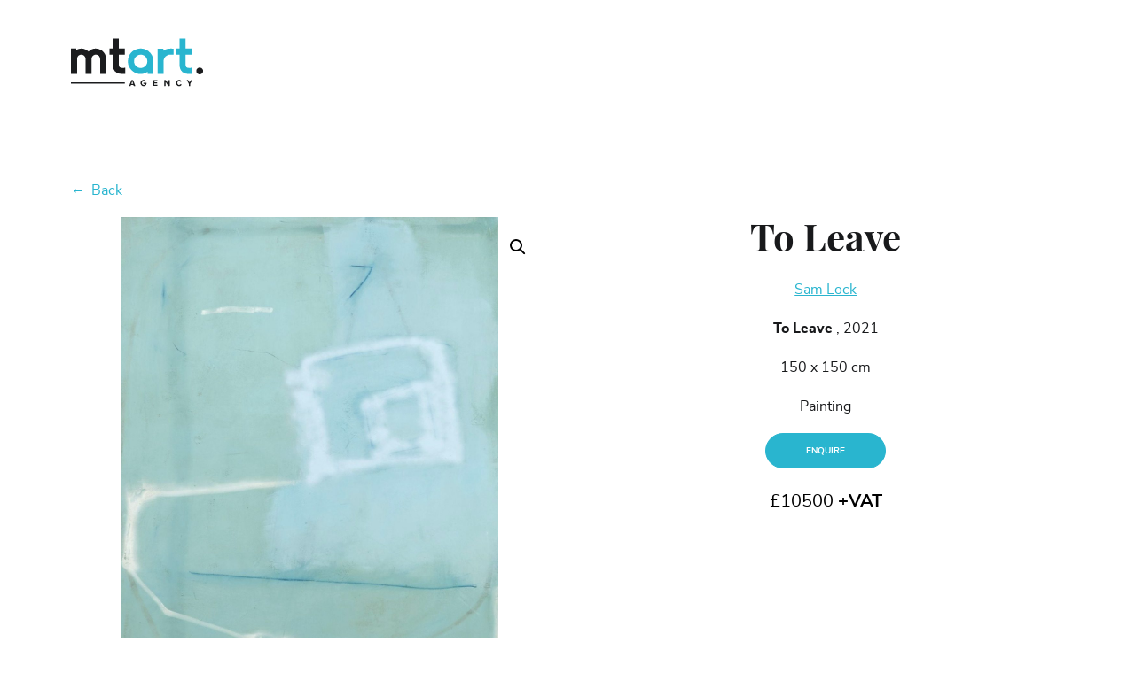

--- FILE ---
content_type: text/html; charset=UTF-8
request_url: https://mtart.agency/sam-lock/to-leave/
body_size: 13509
content:
<!doctype html>
<html lang="en-US">

<head>
	<meta charset="UTF-8">
	<meta name="viewport" content="width=device-width, initial-scale=1">
	<link rel="profile" href="https://gmpg.org/xfn/11">
	<!-- Global site tag (gtag.js) - Google Analytics -->
	<script async src="https://www.googletagmanager.com/gtag/js?id=UA-70156222-1"></script>
	<script>
		window.dataLayer = window.dataLayer || [];

		function gtag() {
			dataLayer.push(arguments);
		}
		gtag('js', new Date());

		gtag('config', 'UA-70156222-1');
	</script>

	<meta name='robots' content='noindex, follow' />
	<style>img:is([sizes="auto" i], [sizes^="auto," i]) { contain-intrinsic-size: 3000px 1500px }</style>
	
<!-- Google Tag Manager for WordPress by gtm4wp.com -->
<script data-cfasync="false" data-pagespeed-no-defer>
	var gtm4wp_datalayer_name = "dataLayer";
	var dataLayer = dataLayer || [];
</script>
<!-- End Google Tag Manager for WordPress by gtm4wp.com -->
	<!-- This site is optimized with the Yoast SEO plugin v24.8.1 - https://yoast.com/wordpress/plugins/seo/ -->
	<title>To Leave, 2021 - Sam Lock, Painting - MTArt Agency</title>
	<meta name="description" content="Purchase To Leave 2021 (Mixed media on canvas) by Sam Lock. From 10500 £ in MTArt Agency." />
	<meta property="og:locale" content="en_US" />
	<meta property="og:type" content="article" />
	<meta property="og:title" content="To Leave, 2021 - Sam Lock, Painting - MTArt Agency" />
	<meta property="og:description" content="Purchase To Leave 2021 (Mixed media on canvas) by Sam Lock. From 10500 £ in MTArt Agency." />
	<meta property="og:url" content="https://mtart.agency/sam-lock/to-leave/" />
	<meta property="og:site_name" content="MTArt Agency" />
	<meta property="article:modified_time" content="2023-09-19T12:53:52+00:00" />
	<meta property="og:image" content="https://mtart.agency/wp-content/uploads/2023/04/Screenshot-2023-04-05-at-17.38.00.jpg" />
	<meta property="og:image:width" content="1172" />
	<meta property="og:image:height" content="1480" />
	<meta property="og:image:type" content="image/jpeg" />
	<meta name="twitter:card" content="summary_large_image" />
	<meta name="twitter:label1" content="Est. reading time" />
	<meta name="twitter:data1" content="1 minute" />
	<script type="application/ld+json" class="yoast-schema-graph">{"@context":"https://schema.org","@graph":[{"@type":"WebPage","@id":"https://mtart.agency/sam-lock/to-leave/","url":"https://mtart.agency/sam-lock/to-leave/","name":"To Leave, 2021 - Sam Lock, Painting - MTArt Agency","isPartOf":{"@id":"https://mtart.agency/#website"},"primaryImageOfPage":{"@id":"https://mtart.agency/sam-lock/to-leave/#primaryimage"},"image":{"@id":"https://mtart.agency/sam-lock/to-leave/#primaryimage"},"thumbnailUrl":"https://mtart.agency/wp-content/uploads/2023/04/Screenshot-2023-04-05-at-17.38.00.jpg","datePublished":"2023-04-06T12:08:24+00:00","dateModified":"2023-09-19T12:53:52+00:00","description":"Purchase To Leave 2021 (Mixed media on canvas) by Sam Lock. From 10500 £ in MTArt Agency.","breadcrumb":{"@id":"https://mtart.agency/sam-lock/to-leave/#breadcrumb"},"inLanguage":"en-US","potentialAction":[{"@type":"ReadAction","target":["https://mtart.agency/sam-lock/to-leave/"]}]},{"@type":"ImageObject","inLanguage":"en-US","@id":"https://mtart.agency/sam-lock/to-leave/#primaryimage","url":"https://mtart.agency/wp-content/uploads/2023/04/Screenshot-2023-04-05-at-17.38.00.jpg","contentUrl":"https://mtart.agency/wp-content/uploads/2023/04/Screenshot-2023-04-05-at-17.38.00.jpg","width":1172,"height":1480},{"@type":"BreadcrumbList","@id":"https://mtart.agency/sam-lock/to-leave/#breadcrumb","itemListElement":[{"@type":"ListItem","position":1,"name":"Home","item":"https://mtart.agency/"},{"@type":"ListItem","position":2,"name":"To Leave"}]},{"@type":"WebSite","@id":"https://mtart.agency/#website","url":"https://mtart.agency/","name":"MTArt Agency","description":"an agency built for artists to inspire you, powered by creative brains","publisher":{"@id":"https://mtart.agency/#organization"},"potentialAction":[{"@type":"SearchAction","target":{"@type":"EntryPoint","urlTemplate":"https://mtart.agency/?s={search_term_string}"},"query-input":{"@type":"PropertyValueSpecification","valueRequired":true,"valueName":"search_term_string"}}],"inLanguage":"en-US"},{"@type":"Organization","@id":"https://mtart.agency/#organization","name":"MTArt Agency","url":"https://mtart.agency/","logo":{"@type":"ImageObject","inLanguage":"en-US","@id":"https://mtart.agency/#/schema/logo/image/","url":"https://mtart.agency/wp-content/uploads/2020/01/mtart-agency.jpg","contentUrl":"https://mtart.agency/wp-content/uploads/2020/01/mtart-agency.jpg","width":1400,"height":518,"caption":"MTArt Agency"},"image":{"@id":"https://mtart.agency/#/schema/logo/image/"}}]}</script>
	<!-- / Yoast SEO plugin. -->


<link rel='dns-prefetch' href='//use.fontawesome.com' />
<script type="text/javascript">
/* <![CDATA[ */
window._wpemojiSettings = {"baseUrl":"https:\/\/s.w.org\/images\/core\/emoji\/15.0.3\/72x72\/","ext":".png","svgUrl":"https:\/\/s.w.org\/images\/core\/emoji\/15.0.3\/svg\/","svgExt":".svg","source":{"concatemoji":"https:\/\/mtart.agency\/wp-includes\/js\/wp-emoji-release.min.js?ver=6.7.4"}};
/*! This file is auto-generated */
!function(i,n){var o,s,e;function c(e){try{var t={supportTests:e,timestamp:(new Date).valueOf()};sessionStorage.setItem(o,JSON.stringify(t))}catch(e){}}function p(e,t,n){e.clearRect(0,0,e.canvas.width,e.canvas.height),e.fillText(t,0,0);var t=new Uint32Array(e.getImageData(0,0,e.canvas.width,e.canvas.height).data),r=(e.clearRect(0,0,e.canvas.width,e.canvas.height),e.fillText(n,0,0),new Uint32Array(e.getImageData(0,0,e.canvas.width,e.canvas.height).data));return t.every(function(e,t){return e===r[t]})}function u(e,t,n){switch(t){case"flag":return n(e,"\ud83c\udff3\ufe0f\u200d\u26a7\ufe0f","\ud83c\udff3\ufe0f\u200b\u26a7\ufe0f")?!1:!n(e,"\ud83c\uddfa\ud83c\uddf3","\ud83c\uddfa\u200b\ud83c\uddf3")&&!n(e,"\ud83c\udff4\udb40\udc67\udb40\udc62\udb40\udc65\udb40\udc6e\udb40\udc67\udb40\udc7f","\ud83c\udff4\u200b\udb40\udc67\u200b\udb40\udc62\u200b\udb40\udc65\u200b\udb40\udc6e\u200b\udb40\udc67\u200b\udb40\udc7f");case"emoji":return!n(e,"\ud83d\udc26\u200d\u2b1b","\ud83d\udc26\u200b\u2b1b")}return!1}function f(e,t,n){var r="undefined"!=typeof WorkerGlobalScope&&self instanceof WorkerGlobalScope?new OffscreenCanvas(300,150):i.createElement("canvas"),a=r.getContext("2d",{willReadFrequently:!0}),o=(a.textBaseline="top",a.font="600 32px Arial",{});return e.forEach(function(e){o[e]=t(a,e,n)}),o}function t(e){var t=i.createElement("script");t.src=e,t.defer=!0,i.head.appendChild(t)}"undefined"!=typeof Promise&&(o="wpEmojiSettingsSupports",s=["flag","emoji"],n.supports={everything:!0,everythingExceptFlag:!0},e=new Promise(function(e){i.addEventListener("DOMContentLoaded",e,{once:!0})}),new Promise(function(t){var n=function(){try{var e=JSON.parse(sessionStorage.getItem(o));if("object"==typeof e&&"number"==typeof e.timestamp&&(new Date).valueOf()<e.timestamp+604800&&"object"==typeof e.supportTests)return e.supportTests}catch(e){}return null}();if(!n){if("undefined"!=typeof Worker&&"undefined"!=typeof OffscreenCanvas&&"undefined"!=typeof URL&&URL.createObjectURL&&"undefined"!=typeof Blob)try{var e="postMessage("+f.toString()+"("+[JSON.stringify(s),u.toString(),p.toString()].join(",")+"));",r=new Blob([e],{type:"text/javascript"}),a=new Worker(URL.createObjectURL(r),{name:"wpTestEmojiSupports"});return void(a.onmessage=function(e){c(n=e.data),a.terminate(),t(n)})}catch(e){}c(n=f(s,u,p))}t(n)}).then(function(e){for(var t in e)n.supports[t]=e[t],n.supports.everything=n.supports.everything&&n.supports[t],"flag"!==t&&(n.supports.everythingExceptFlag=n.supports.everythingExceptFlag&&n.supports[t]);n.supports.everythingExceptFlag=n.supports.everythingExceptFlag&&!n.supports.flag,n.DOMReady=!1,n.readyCallback=function(){n.DOMReady=!0}}).then(function(){return e}).then(function(){var e;n.supports.everything||(n.readyCallback(),(e=n.source||{}).concatemoji?t(e.concatemoji):e.wpemoji&&e.twemoji&&(t(e.twemoji),t(e.wpemoji)))}))}((window,document),window._wpemojiSettings);
/* ]]> */
</script>
<style id='wp-emoji-styles-inline-css' type='text/css'>

	img.wp-smiley, img.emoji {
		display: inline !important;
		border: none !important;
		box-shadow: none !important;
		height: 1em !important;
		width: 1em !important;
		margin: 0 0.07em !important;
		vertical-align: -0.1em !important;
		background: none !important;
		padding: 0 !important;
	}
</style>
<style id='safe-svg-svg-icon-style-inline-css' type='text/css'>
.safe-svg-cover{text-align:center}.safe-svg-cover .safe-svg-inside{display:inline-block;max-width:100%}.safe-svg-cover svg{height:100%;max-height:100%;max-width:100%;width:100%}

</style>
<style id='classic-theme-styles-inline-css' type='text/css'>
/*! This file is auto-generated */
.wp-block-button__link{color:#fff;background-color:#32373c;border-radius:9999px;box-shadow:none;text-decoration:none;padding:calc(.667em + 2px) calc(1.333em + 2px);font-size:1.125em}.wp-block-file__button{background:#32373c;color:#fff;text-decoration:none}
</style>
<style id='global-styles-inline-css' type='text/css'>
:root{--wp--preset--aspect-ratio--square: 1;--wp--preset--aspect-ratio--4-3: 4/3;--wp--preset--aspect-ratio--3-4: 3/4;--wp--preset--aspect-ratio--3-2: 3/2;--wp--preset--aspect-ratio--2-3: 2/3;--wp--preset--aspect-ratio--16-9: 16/9;--wp--preset--aspect-ratio--9-16: 9/16;--wp--preset--color--black: #000000;--wp--preset--color--cyan-bluish-gray: #abb8c3;--wp--preset--color--white: #ffffff;--wp--preset--color--pale-pink: #f78da7;--wp--preset--color--vivid-red: #cf2e2e;--wp--preset--color--luminous-vivid-orange: #ff6900;--wp--preset--color--luminous-vivid-amber: #fcb900;--wp--preset--color--light-green-cyan: #7bdcb5;--wp--preset--color--vivid-green-cyan: #00d084;--wp--preset--color--pale-cyan-blue: #8ed1fc;--wp--preset--color--vivid-cyan-blue: #0693e3;--wp--preset--color--vivid-purple: #9b51e0;--wp--preset--gradient--vivid-cyan-blue-to-vivid-purple: linear-gradient(135deg,rgba(6,147,227,1) 0%,rgb(155,81,224) 100%);--wp--preset--gradient--light-green-cyan-to-vivid-green-cyan: linear-gradient(135deg,rgb(122,220,180) 0%,rgb(0,208,130) 100%);--wp--preset--gradient--luminous-vivid-amber-to-luminous-vivid-orange: linear-gradient(135deg,rgba(252,185,0,1) 0%,rgba(255,105,0,1) 100%);--wp--preset--gradient--luminous-vivid-orange-to-vivid-red: linear-gradient(135deg,rgba(255,105,0,1) 0%,rgb(207,46,46) 100%);--wp--preset--gradient--very-light-gray-to-cyan-bluish-gray: linear-gradient(135deg,rgb(238,238,238) 0%,rgb(169,184,195) 100%);--wp--preset--gradient--cool-to-warm-spectrum: linear-gradient(135deg,rgb(74,234,220) 0%,rgb(151,120,209) 20%,rgb(207,42,186) 40%,rgb(238,44,130) 60%,rgb(251,105,98) 80%,rgb(254,248,76) 100%);--wp--preset--gradient--blush-light-purple: linear-gradient(135deg,rgb(255,206,236) 0%,rgb(152,150,240) 100%);--wp--preset--gradient--blush-bordeaux: linear-gradient(135deg,rgb(254,205,165) 0%,rgb(254,45,45) 50%,rgb(107,0,62) 100%);--wp--preset--gradient--luminous-dusk: linear-gradient(135deg,rgb(255,203,112) 0%,rgb(199,81,192) 50%,rgb(65,88,208) 100%);--wp--preset--gradient--pale-ocean: linear-gradient(135deg,rgb(255,245,203) 0%,rgb(182,227,212) 50%,rgb(51,167,181) 100%);--wp--preset--gradient--electric-grass: linear-gradient(135deg,rgb(202,248,128) 0%,rgb(113,206,126) 100%);--wp--preset--gradient--midnight: linear-gradient(135deg,rgb(2,3,129) 0%,rgb(40,116,252) 100%);--wp--preset--font-size--small: 13px;--wp--preset--font-size--medium: 20px;--wp--preset--font-size--large: 36px;--wp--preset--font-size--x-large: 42px;--wp--preset--spacing--20: 0.44rem;--wp--preset--spacing--30: 0.67rem;--wp--preset--spacing--40: 1rem;--wp--preset--spacing--50: 1.5rem;--wp--preset--spacing--60: 2.25rem;--wp--preset--spacing--70: 3.38rem;--wp--preset--spacing--80: 5.06rem;--wp--preset--shadow--natural: 6px 6px 9px rgba(0, 0, 0, 0.2);--wp--preset--shadow--deep: 12px 12px 50px rgba(0, 0, 0, 0.4);--wp--preset--shadow--sharp: 6px 6px 0px rgba(0, 0, 0, 0.2);--wp--preset--shadow--outlined: 6px 6px 0px -3px rgba(255, 255, 255, 1), 6px 6px rgba(0, 0, 0, 1);--wp--preset--shadow--crisp: 6px 6px 0px rgba(0, 0, 0, 1);}:where(.is-layout-flex){gap: 0.5em;}:where(.is-layout-grid){gap: 0.5em;}body .is-layout-flex{display: flex;}.is-layout-flex{flex-wrap: wrap;align-items: center;}.is-layout-flex > :is(*, div){margin: 0;}body .is-layout-grid{display: grid;}.is-layout-grid > :is(*, div){margin: 0;}:where(.wp-block-columns.is-layout-flex){gap: 2em;}:where(.wp-block-columns.is-layout-grid){gap: 2em;}:where(.wp-block-post-template.is-layout-flex){gap: 1.25em;}:where(.wp-block-post-template.is-layout-grid){gap: 1.25em;}.has-black-color{color: var(--wp--preset--color--black) !important;}.has-cyan-bluish-gray-color{color: var(--wp--preset--color--cyan-bluish-gray) !important;}.has-white-color{color: var(--wp--preset--color--white) !important;}.has-pale-pink-color{color: var(--wp--preset--color--pale-pink) !important;}.has-vivid-red-color{color: var(--wp--preset--color--vivid-red) !important;}.has-luminous-vivid-orange-color{color: var(--wp--preset--color--luminous-vivid-orange) !important;}.has-luminous-vivid-amber-color{color: var(--wp--preset--color--luminous-vivid-amber) !important;}.has-light-green-cyan-color{color: var(--wp--preset--color--light-green-cyan) !important;}.has-vivid-green-cyan-color{color: var(--wp--preset--color--vivid-green-cyan) !important;}.has-pale-cyan-blue-color{color: var(--wp--preset--color--pale-cyan-blue) !important;}.has-vivid-cyan-blue-color{color: var(--wp--preset--color--vivid-cyan-blue) !important;}.has-vivid-purple-color{color: var(--wp--preset--color--vivid-purple) !important;}.has-black-background-color{background-color: var(--wp--preset--color--black) !important;}.has-cyan-bluish-gray-background-color{background-color: var(--wp--preset--color--cyan-bluish-gray) !important;}.has-white-background-color{background-color: var(--wp--preset--color--white) !important;}.has-pale-pink-background-color{background-color: var(--wp--preset--color--pale-pink) !important;}.has-vivid-red-background-color{background-color: var(--wp--preset--color--vivid-red) !important;}.has-luminous-vivid-orange-background-color{background-color: var(--wp--preset--color--luminous-vivid-orange) !important;}.has-luminous-vivid-amber-background-color{background-color: var(--wp--preset--color--luminous-vivid-amber) !important;}.has-light-green-cyan-background-color{background-color: var(--wp--preset--color--light-green-cyan) !important;}.has-vivid-green-cyan-background-color{background-color: var(--wp--preset--color--vivid-green-cyan) !important;}.has-pale-cyan-blue-background-color{background-color: var(--wp--preset--color--pale-cyan-blue) !important;}.has-vivid-cyan-blue-background-color{background-color: var(--wp--preset--color--vivid-cyan-blue) !important;}.has-vivid-purple-background-color{background-color: var(--wp--preset--color--vivid-purple) !important;}.has-black-border-color{border-color: var(--wp--preset--color--black) !important;}.has-cyan-bluish-gray-border-color{border-color: var(--wp--preset--color--cyan-bluish-gray) !important;}.has-white-border-color{border-color: var(--wp--preset--color--white) !important;}.has-pale-pink-border-color{border-color: var(--wp--preset--color--pale-pink) !important;}.has-vivid-red-border-color{border-color: var(--wp--preset--color--vivid-red) !important;}.has-luminous-vivid-orange-border-color{border-color: var(--wp--preset--color--luminous-vivid-orange) !important;}.has-luminous-vivid-amber-border-color{border-color: var(--wp--preset--color--luminous-vivid-amber) !important;}.has-light-green-cyan-border-color{border-color: var(--wp--preset--color--light-green-cyan) !important;}.has-vivid-green-cyan-border-color{border-color: var(--wp--preset--color--vivid-green-cyan) !important;}.has-pale-cyan-blue-border-color{border-color: var(--wp--preset--color--pale-cyan-blue) !important;}.has-vivid-cyan-blue-border-color{border-color: var(--wp--preset--color--vivid-cyan-blue) !important;}.has-vivid-purple-border-color{border-color: var(--wp--preset--color--vivid-purple) !important;}.has-vivid-cyan-blue-to-vivid-purple-gradient-background{background: var(--wp--preset--gradient--vivid-cyan-blue-to-vivid-purple) !important;}.has-light-green-cyan-to-vivid-green-cyan-gradient-background{background: var(--wp--preset--gradient--light-green-cyan-to-vivid-green-cyan) !important;}.has-luminous-vivid-amber-to-luminous-vivid-orange-gradient-background{background: var(--wp--preset--gradient--luminous-vivid-amber-to-luminous-vivid-orange) !important;}.has-luminous-vivid-orange-to-vivid-red-gradient-background{background: var(--wp--preset--gradient--luminous-vivid-orange-to-vivid-red) !important;}.has-very-light-gray-to-cyan-bluish-gray-gradient-background{background: var(--wp--preset--gradient--very-light-gray-to-cyan-bluish-gray) !important;}.has-cool-to-warm-spectrum-gradient-background{background: var(--wp--preset--gradient--cool-to-warm-spectrum) !important;}.has-blush-light-purple-gradient-background{background: var(--wp--preset--gradient--blush-light-purple) !important;}.has-blush-bordeaux-gradient-background{background: var(--wp--preset--gradient--blush-bordeaux) !important;}.has-luminous-dusk-gradient-background{background: var(--wp--preset--gradient--luminous-dusk) !important;}.has-pale-ocean-gradient-background{background: var(--wp--preset--gradient--pale-ocean) !important;}.has-electric-grass-gradient-background{background: var(--wp--preset--gradient--electric-grass) !important;}.has-midnight-gradient-background{background: var(--wp--preset--gradient--midnight) !important;}.has-small-font-size{font-size: var(--wp--preset--font-size--small) !important;}.has-medium-font-size{font-size: var(--wp--preset--font-size--medium) !important;}.has-large-font-size{font-size: var(--wp--preset--font-size--large) !important;}.has-x-large-font-size{font-size: var(--wp--preset--font-size--x-large) !important;}
:where(.wp-block-post-template.is-layout-flex){gap: 1.25em;}:where(.wp-block-post-template.is-layout-grid){gap: 1.25em;}
:where(.wp-block-columns.is-layout-flex){gap: 2em;}:where(.wp-block-columns.is-layout-grid){gap: 2em;}
:root :where(.wp-block-pullquote){font-size: 1.5em;line-height: 1.6;}
</style>
<link rel='stylesheet' id='bs-styles-css' href='https://mtart.agency/wp-content/themes/mtart/assets/dist/css/bs.css?ver=2.1.2' type='text/css' media='all' />
<link rel='stylesheet' id='main-styles-css' href='https://mtart.agency/wp-content/themes/mtart/assets/dist/css/main.css?ver=2.1.2' type='text/css' media='all' />
<link rel='stylesheet' id='starter-fa-css' href='https://use.fontawesome.com/releases/v5.10.2/css/all.css?ver=6.7.4' type='text/css' media='all' />
<script type="text/javascript" src="https://mtart.agency/wp-includes/js/jquery/jquery.min.js?ver=3.7.1" id="jquery-core-js"></script>
<script type="text/javascript" src="https://mtart.agency/wp-includes/js/jquery/jquery-migrate.min.js?ver=3.4.1" id="jquery-migrate-js"></script>
<link rel="https://api.w.org/" href="https://mtart.agency/wp-json/" /><link rel="alternate" title="JSON" type="application/json" href="https://mtart.agency/wp-json/wp/v2/art/19051" /><link rel="EditURI" type="application/rsd+xml" title="RSD" href="https://mtart.agency/xmlrpc.php?rsd" />
<link rel='shortlink' href='https://mtart.agency/?p=19051' />
<link rel="alternate" title="oEmbed (JSON)" type="application/json+oembed" href="https://mtart.agency/wp-json/oembed/1.0/embed?url=https%3A%2F%2Fmtart.agency%2Fsam-lock%2Fto-leave%2F" />
<link rel="alternate" title="oEmbed (XML)" type="text/xml+oembed" href="https://mtart.agency/wp-json/oembed/1.0/embed?url=https%3A%2F%2Fmtart.agency%2Fsam-lock%2Fto-leave%2F&#038;format=xml" />

<!-- Google Tag Manager for WordPress by gtm4wp.com -->
<!-- GTM Container placement set to automatic -->
<script data-cfasync="false" data-pagespeed-no-defer type="text/javascript">
	var dataLayer_content = {"pagePostType":"art","pagePostType2":"single-art","pagePostAuthor":"mtart-admin"};
	dataLayer.push( dataLayer_content );
</script>
<script data-cfasync="false">
(function(w,d,s,l,i){w[l]=w[l]||[];w[l].push({'gtm.start':
new Date().getTime(),event:'gtm.js'});var f=d.getElementsByTagName(s)[0],
j=d.createElement(s),dl=l!='dataLayer'?'&l='+l:'';j.async=true;j.src=
'//www.googletagmanager.com/gtm.js?id='+i+dl;f.parentNode.insertBefore(j,f);
})(window,document,'script','dataLayer','GTM-NQ4G9R3J');
</script>
<!-- End Google Tag Manager for WordPress by gtm4wp.com --><link rel="icon" href="https://mtart.agency/wp-content/uploads/2019/11/cropped-favicon-1-150x150.jpg" sizes="32x32" />
<link rel="icon" href="https://mtart.agency/wp-content/uploads/2019/11/cropped-favicon-1-300x300.jpg" sizes="192x192" />
<link rel="apple-touch-icon" href="https://mtart.agency/wp-content/uploads/2019/11/cropped-favicon-1-300x300.jpg" />
<meta name="msapplication-TileImage" content="https://mtart.agency/wp-content/uploads/2019/11/cropped-favicon-1-300x300.jpg" />
		<style type="text/css" id="wp-custom-css">
			.donation-section input[type="submit"] {
	margin: 0;
}

.donation-section h2,
.donation-section h3,
.donation-section h4 {
	font-family: "playfair_display", sans-serif;
}

.grecaptcha-badge {
	z-index: 5;
}

.woocommerce div.product p.price,
.woocommerce div.product span.price {
	color: #000;
}

.site-header .container-custom {
	padding-left: 40px;
	padding-right: 40px;
}

.text-block--text .home__link a {
	color: #fff;
	text-decoration: none;
	font-family: Arial, Helvetica, sans-serif;
	font-size: 17px;
	font-weight: 700;
	margin-bottom: 9px;
	display: inline-block;
}

.text-block--text .home__link a:hover {
	letter-spacing: 0.1em;
	color: #035772;
}

.page-template-default.page.page-id-21410,
.page-template-default.page.page-id-21434,
.page-template-default.page.page-id-22080,
.page-template-default.page.page-id-21498,
.page-template-default.page.page-id-21780,
.page-template-default.page.page-id-21842,
.page-template-default.page.page-id-21859{
	background: #29b5cf;
}

.page-template-default.page.page-id-21434 .text-block--text h3,
.page-template-default.page.page-id-22080 .text-block--text h3 {
	font-family: Arial, Helvetica, sans-serif;
	color: #fff;
}

.text-block--text p .big__text {
	display: block;
	max-width: 880px;
	margin: 0 auto;
	font-family: Arial, Helvetica, sans-serif;
	font-size: 33px;
	color: #fff;
	font-weight: 700;
}

.page.page-id-21498 .text-block .text-block--text {
	max-width: 980px;
	padding-top: 180px;
	font-family: Arial, Helvetica, sans-serif;
	font-size: 17px;
	font-weight: 700;
}

.logos-block__link.no-link {
	cursor: default;
	pointer-events: none;
}

.logos-block__link.has-link {
	cursor: pointer;
}

.page-id-4279 .page-intro-text .page-intro-text--wrp {
	width: 100%;
}

.page-id-17187 .page-intro-text .page-intro-text--wrp {
	width: 100%;
}

.page-id-307 .page-intro-text .page-intro-text--wrp {
	width: 100%;
}

.page-id-8 .page-intro-text .page-intro-text--wrp {
	width: 100%;
}

.site-header.header-force-light .site-branding svg path {
	fill: white;
}

.site-header.header-small .site-branding svg path:nth-child(2) {
	fill: #29b5cf;
}

.page.page-id-21410 .logos-block--logo,
.page.page-id-21859 .logos-block--logo,
.page.page-id-21434 .logos-block--logo,
.page.page-id-22080 .logos-block--logo{
	width: 20%;
}

.language-switcher ul{
    list-style: none;
    padding: 0;
    margin: 0;
    display: flex;
		justify-content: flex-end;
		gap:15px;
}

.vertical-tabs {
    gap: 20px;
}

@media only screen and (max-width: 991px) {

	.page.page-id-21410 .logos-block--logo,
	.page.page-id-21434 .logos-block--logo {
		width: 33.333%;
	}
}

@media only screen and (max-width: 767px) {
	.site-header .container-custom {
		padding-left: 15px;
		padding-right: 15px;
	}

	.text-block--text p .big__text {
		padding-top: 80px;
		font-size: 24px;
	}
	
	.language-switcher {
		justify-content: flex-start;
	}
}

.artist-page-header--text {
	background:rgba(0,0,0,0.5);
}
.artist-page-header--kind-of-art {
	margin-bottom: 1rem;
}
.artist-page-header--btn-rounded--white {
	display: inline-block;
	margin-bottom: 1rem;
}

.home .tab-titles .tab-title:nth-last-child(2) {
    margin-top: 10px;
}
html[lang="fr-FR"] .home .container-md {
    padding: 0px 2%;
}

html[lang="fr-FR"] .home .tab-title {
    letter-spacing: 1.75px;
}
@media (max-width: 1199px) {
html[lang="fr-FR"] .home .container-md {
    padding: 0px 0px;
	}
}
@media (max-width: 575px) {
html[lang="fr-FR"] .home .container-md {
    padding: 0px 15px;
	}
}		</style>
		</head>

<body class="art-template-default single single-art postid-19051">
	
<!-- GTM Container placement set to automatic -->
<!-- Google Tag Manager (noscript) -->
				<noscript><iframe src="https://www.googletagmanager.com/ns.html?id=GTM-NQ4G9R3J" height="0" width="0" style="display:none;visibility:hidden" aria-hidden="true"></iframe></noscript>
<!-- End Google Tag Manager (noscript) -->	<header id="masthead" class="site-header ">
		<div class="container container-custom-size">
			<div class="row">
				<div class="site-branding col-6 col-lg-2">
					<a href="https://mtart.agency/" rel="home">
						<svg height="70" viewBox="0 0 240 88" width="100" xmlns="http://www.w3.org/2000/svg">
							<g fill="none" fill-rule="nonzero">
								<path class="color-change" d="m0 18.67 6.81.12h3v2.46c8.11-4.21 15.42-2.94 22.23 2.86.12-.1.31-.23.48-.38 5.46-4.85 11.76-6.23 18.62-3.89s11.09 7.42 12.53 14.61c.1885037 1.0190098.278917 2.0537398.27 3.09.0333333 8.8933333.05 17.7866667.05 26.68 0 .23 0 .46-.05.75h-10.94v-1.25c0-8.73 0-17.47 0-26.2.0094404-3.8431848-2.8059727-7.1096327-6.6085078-7.6672038-3.802535-.5575712-7.4371944 1.7630932-8.5314922 5.4472038-.2367418.8835321-.3511419 1.7953681-.34 2.71v25.6 1.39h-11c0-.43 0-.85 0-1.27 0-8.73 0-17.47 0-26.2-.0094701-3.742663-2.6955519-6.9423843-6.38-7.6-3.7375067-.6666148-7.398449 1.508666-8.6 5.11-.2852979.9091212-.4270022 1.8571899-.42 2.81v25.72 1.54h-11.12zm0 61.51c4.52 0 9-.06 13.55-.06h82.92 1.53v2.64c-.28 0-.58.07-.89.07h-96.72-.36v-2.63zm240-18.91c-.163546.208267-.310656.4289317-.44.66-1.147683 2.7478816-4.096748 4.2813135-7.005367 3.6425963-2.90862-.6387172-4.943866-3.2666769-4.834633-6.2425963.057991-2.8969882 2.149115-5.3519679 5-5.87 2.945916-.5423232 5.858299 1.0990487 6.92 3.9.095397.1917091.205737.3756105.33.55v3.35zm-70.32 25.85v-11c1.52-.39 2.62-.19 3.5 1.23 1.11 1.79 2.46 3.42 3.88 5.35v-6.65h2.42v10.31c-.083312.2718257-.226876.5213535-.42.73h-1.92l-4.76-7-.3.13v5.66c-.082424.417549-.230958.8192677-.44 1.19h-1.92zm-39.36 0c-.29-.18-.58-.38-.88-.53-1.357021-.7090101-2.376608-1.9282979-2.834251-3.3893809-.457644-1.461083-.315817-3.0441513.394251-4.4006191 1.532488-2.7381823 4.954846-3.7759293 7.75-2.35.751633.5155737 1.460585 1.0907612 2.12 1.72l-2 1.12c-1.76-1.51-3.17-1.75-4.57-.81-1.298755.9422704-1.846974 2.6111134-1.36 4.14.388812 1.4357225 1.692563 2.4319843 3.18 2.43 1.310639.1042095 2.488575-.7975802 2.73-2.09h-3.18v-2h5.79c.22 2.94-.88 4.61-4 6.17h-3.12zm-24.48 0c.081495-.4227087.188355-.8401299.32-1.25 1.14-3 2.32-6 3.45-9 .101496-.5519543.612194-.9317037 1.17-.87 2.06 0 2.06 0 2.82 1.94 1 2.63 2 5.25 3 7.9.070888.4304343.070888.8695657 0 1.3h-2.16c-.78-2-.78-2-3-2-.24 0-.48 0-.71 0-1.09-.1-2.06-.07-2.26 1.35-.128007.263533-.316458.4931-.55.67h-2.16zm7.24-4.11-1.68-4.66-1.65 4.65h3.32zm81.8 4.11c-.36-.22-.71-.46-1.08-.65-2.08031-1.0951972-3.242821-3.384141-2.9-5.71.244444-2.4310258 2.074189-4.4037205 4.48-4.83 2.300478-.5873296 4.704352.4741748 5.82 2.57l-1.86.93c-1.79-1.8-3.61-2-5-.57-1.363139 1.469179-1.363139 3.740821 0 5.21 1.41 1.43 3.3 1.25 5-.55l1.82.88c-.58 1.52-1.9 2.08-3.15 2.72h-3.12zm-107.88-86.79v18.42h10.91v11h-10.82c0 .49-.06.88-.06 1.26v16.39c0 .56 0 1.12.07 1.67.26 2.84 1.75 4.52 4.6 4.76 2.3.2 4.62 0 7.06 0v10c0 .35 0 .7-.06 1.13-3.9 0-7.74.25-11.51-.71-6.06-1.53-9.91-5.81-10.85-12.14-.2156389-1.5004423-.3259088-3.014147-.33-4.53 0-5.46 0-10.93 0-16.39v-1.42h-5.75v-11h5.7v-18.44zm69.91 86.5h-7.63v-10.74h7.58v1.91h-5.24v2.3h5.12v2h-5.13v2.48h5.31v2zm57.46.29c.59-3.56-1-6.67-3.08-9.3-.38-.5-.69-1.07-1-1.61 2.11-.51 2.41-.4 3.49 1.36l1.71 2.78c.62-1 1.19-1.89 1.75-2.8 1.09-1.77 1.09-1.77 3.49-1.38-1 1.57-1.93 3.14-3 4.61-.811826 1.0381542-1.194769 2.3480324-1.07 3.66.028651.7936383.011957 1.8882652-.05 2.68z" fill="#1b1c1e" />
								<path d="m149.76 65h-10.62v-3.76c-.157144.0183433-.311557.0552681-.46.11-8.136371 5.454345-18.891721 4.9049797-26.43-1.35-7.3-6-10.14-13.8-8.19-23s7.68-15 16.59-17.45c6.873437-1.9113827 14.244719-.5249314 19.953997 3.7531117 5.709279 4.2780431 9.110103 10.9632834 9.206003 18.0968883.1 7.57 0 15.15 0 22.73.02.27-.02.51-.05.87zm-10.959934-23.07c-.043756-6.6683601-5.441672-12.0618184-12.110066-12.1000372-4.916518-.0120857-9.354921 2.9423636-11.241058 7.4827144-1.886136 4.5403509-.847556 9.7700296 2.630394 13.2451072 3.47795 3.4750777 8.708484 4.5093378 13.247276 2.6194509 4.538791-1.8898869 7.489573-6.3307288 7.473454-11.2472353zm58.469934-12.12h-5.73v-11h5.7v-18.5h11v18.47h11v11h-10.9c0 .56-.06.95-.06 1.33v16.51c-.006939.7954044.066771 1.5894635.22 2.37.24543 2.1291073 2.008277 3.7602721 4.15 3.84 2.38.19 4.78 0 7.28 0v11.17c-4.61 0-9.22.36-13.61-1.39-5.43-2.17-8-6.45-8.8-12-.179654-1.3826378-.266515-2.7757546-.26-4.17 0-5.38 0-10.77 0-16.15v-1.49zm-40-10.92h10.67v3.8c6.33-4.71 12.62-3.89 18.64-3.75v10.89c-2.06 0-4.08 0-6.1 0-1.927072-.0590505-3.837337.3746314-5.55 1.26-4.132147 1.943007-6.744961 6.1242911-6.68 10.69-.09 7.25 0 14.51 0 21.77v1.41h-11v-46.07z" fill="#29b5cf" />
							</g>
						</svg>
					</a>
				</div><!-- .site-branding -->
				<div class="col-lg-8 header-text"></div>
				<div class="col-6 col-lg-2 header-right">
									</div>
			</div>
		</div>

	</header><!-- #masthead -->	<div id="primary" class="page-content-area">
		<main id="main" class="site-main">
			<div class="container">

				<div class="text-left mb-3"><a href="javascript:history.back();" class="back-link">Back</a></div>

				<div id="product-19051" class="product">
					<div class="product-main">
						
						
													<div class="art-gallery images">
								<a href="https://mtart.agency/wp-content/uploads/2023/04/Screenshot-2023-04-05-at-17.38.00.jpg" class="art-gallery__trigger">
									<img draggable="false" role="img" class="emoji" alt="🔍" src="https://s.w.org/images/core/emoji/14.0.0/svg/1f50d.svg">
								</a>
								<figure class="art-gallery__wrapper image-zoom">
									<div class="aspect-ratio--square">
										<img width="1172" height="1480" src="https://mtart.agency/wp-content/uploads/2023/04/Screenshot-2023-04-05-at-17.38.00.jpg" class="attachment-post-thumbnail size-post-thumbnail wp-post-image" alt="" decoding="async" fetchpriority="high" srcset="https://mtart.agency/wp-content/uploads/2023/04/Screenshot-2023-04-05-at-17.38.00.jpg 1172w, https://mtart.agency/wp-content/uploads/2023/04/Screenshot-2023-04-05-at-17.38.00-238x300.jpg 238w, https://mtart.agency/wp-content/uploads/2023/04/Screenshot-2023-04-05-at-17.38.00-811x1024.jpg 811w, https://mtart.agency/wp-content/uploads/2023/04/Screenshot-2023-04-05-at-17.38.00-768x970.jpg 768w" sizes="(max-width: 1172px) 100vw, 1172px" />									</div>
								</figure>
							</div>
						
						<div class="summary entry-summary">
							<div class="summary-content">

								<h1 class="product_title entry-title">To Leave</h1>

								<div class="art-info">
									<p class="author"><a href="https://mtart.agency/sam-lock/" rel="tag">Sam Lock</a></p>
									<p class="name"><strong>To Leave</strong>
																					, 2021																			</p>
									<p class="size">
										150 x 150 cm									</p>
									<p class="medium">
										Painting									</p>

																			<div class="artist-page-works-popup--btns">
											<span class="btb-blue popup-enquire">ENQUIRE</span>
										</div>
																	</div>

																
									
																			<p class="price"><span class="amount"><bdi><span class="currencySymbol">&#163;</span>10500</bdi></span> <b>+VAT</b></p>
																								</div>

							<div class="art-money-logo">
																<span></span>
							</div>
						</div>
					</div>
					
									</div>
			</div>
		</main><!-- #main -->
	</div><!-- #primary -->



	<div class="stay-updated" id="stay-updated">
		<div class="container">
			<div class="row justify-content-center text-center">
				<div class="col-xl-6 col-lg-8 col-md-10">
																								</div>
			</div>
		</div>
	</div>

	<footer id="colophon" class="site-footer">
		<div class="container container-custom-size">
			<div class="row footer-logo-line">
				<div class="col-12 col-md-6 col-lg-6 right__column">
					<div class="before__logo">
													<img src="https://mtart.agency/wp-content/uploads/2024/07/SeekPng_com_new-png_2143501.webp" alt="Before Logo">
											</div>

					<div class="right__column-inner">
						<a href="https://mtart.agency/" rel="home" class="footer-logo">
							<svg height="88" viewBox="0 0 240 88" width="240" xmlns="http://www.w3.org/2000/svg">
								<g fill="none" fill-rule="nonzero">
									<path
										d="m0 18.67 6.81.12h3v2.46c8.11-4.21 15.42-2.94 22.23 2.86.12-.1.31-.23.48-.38 5.46-4.85 11.76-6.23 18.62-3.89s11.09 7.42 12.53 14.61c.1885037 1.0190098.278917 2.0537398.27 3.09.0333333 8.8933333.05 17.7866667.05 26.68 0 .23 0 .46-.05.75h-10.94v-1.25c0-8.73 0-17.47 0-26.2.0094404-3.8431848-2.8059727-7.1096327-6.6085078-7.6672038-3.802535-.5575712-7.4371944 1.7630932-8.5314922 5.4472038-.2367418.8835321-.3511419 1.7953681-.34 2.71v25.6 1.39h-11c0-.43 0-.85 0-1.27 0-8.73 0-17.47 0-26.2-.0094701-3.742663-2.6955519-6.9423843-6.38-7.6-3.7375067-.6666148-7.398449 1.508666-8.6 5.11-.2852979.9091212-.4270022 1.8571899-.42 2.81v25.72 1.54h-11.12zm0 61.51c4.52 0 9-.06 13.55-.06h82.92 1.53v2.64c-.28 0-.58.07-.89.07h-96.72-.36v-2.63zm240-18.91c-.163546.208267-.310656.4289317-.44.66-1.147683 2.7478816-4.096748 4.2813135-7.005367 3.6425963-2.90862-.6387172-4.943866-3.2666769-4.834633-6.2425963.057991-2.8969882 2.149115-5.3519679 5-5.87 2.945916-.5423232 5.858299 1.0990487 6.92 3.9.095397.1917091.205737.3756105.33.55v3.35zm-70.32 25.85v-11c1.52-.39 2.62-.19 3.5 1.23 1.11 1.79 2.46 3.42 3.88 5.35v-6.65h2.42v10.31c-.083312.2718257-.226876.5213535-.42.73h-1.92l-4.76-7-.3.13v5.66c-.082424.417549-.230958.8192677-.44 1.19h-1.92zm-39.36 0c-.29-.18-.58-.38-.88-.53-1.357021-.7090101-2.376608-1.9282979-2.834251-3.3893809-.457644-1.461083-.315817-3.0441513.394251-4.4006191 1.532488-2.7381823 4.954846-3.7759293 7.75-2.35.751633.5155737 1.460585 1.0907612 2.12 1.72l-2 1.12c-1.76-1.51-3.17-1.75-4.57-.81-1.298755.9422704-1.846974 2.6111134-1.36 4.14.388812 1.4357225 1.692563 2.4319843 3.18 2.43 1.310639.1042095 2.488575-.7975802 2.73-2.09h-3.18v-2h5.79c.22 2.94-.88 4.61-4 6.17h-3.12zm-24.48 0c.081495-.4227087.188355-.8401299.32-1.25 1.14-3 2.32-6 3.45-9 .101496-.5519543.612194-.9317037 1.17-.87 2.06 0 2.06 0 2.82 1.94 1 2.63 2 5.25 3 7.9.070888.4304343.070888.8695657 0 1.3h-2.16c-.78-2-.78-2-3-2-.24 0-.48 0-.71 0-1.09-.1-2.06-.07-2.26 1.35-.128007.263533-.316458.4931-.55.67h-2.16zm7.24-4.11-1.68-4.66-1.65 4.65h3.32zm81.8 4.11c-.36-.22-.71-.46-1.08-.65-2.08031-1.0951972-3.242821-3.384141-2.9-5.71.244444-2.4310258 2.074189-4.4037205 4.48-4.83 2.300478-.5873296 4.704352.4741748 5.82 2.57l-1.86.93c-1.79-1.8-3.61-2-5-.57-1.363139 1.469179-1.363139 3.740821 0 5.21 1.41 1.43 3.3 1.25 5-.55l1.82.88c-.58 1.52-1.9 2.08-3.15 2.72h-3.12zm-107.88-86.79v18.42h10.91v11h-10.82c0 .49-.06.88-.06 1.26v16.39c0 .56 0 1.12.07 1.67.26 2.84 1.75 4.52 4.6 4.76 2.3.2 4.62 0 7.06 0v10c0 .35 0 .7-.06 1.13-3.9 0-7.74.25-11.51-.71-6.06-1.53-9.91-5.81-10.85-12.14-.2156389-1.5004423-.3259088-3.014147-.33-4.53 0-5.46 0-10.93 0-16.39v-1.42h-5.75v-11h5.7v-18.44zm69.91 86.5h-7.63v-10.74h7.58v1.91h-5.24v2.3h5.12v2h-5.13v2.48h5.31v2zm57.46.29c.59-3.56-1-6.67-3.08-9.3-.38-.5-.69-1.07-1-1.61 2.11-.51 2.41-.4 3.49 1.36l1.71 2.78c.62-1 1.19-1.89 1.75-2.8 1.09-1.77 1.09-1.77 3.49-1.38-1 1.57-1.93 3.14-3 4.61-.811826 1.0381542-1.194769 2.3480324-1.07 3.66.028651.7936383.011957 1.8882652-.05 2.68z"
										fill="#fff" />
									<path
										d="m149.76 65h-10.62v-3.76c-.157144.0183433-.311557.0552681-.46.11-8.136371 5.454345-18.891721 4.9049797-26.43-1.35-7.3-6-10.14-13.8-8.19-23s7.68-15 16.59-17.45c6.873437-1.9113827 14.244719-.5249314 19.953997 3.7531117 5.709279 4.2780431 9.110103 10.9632834 9.206003 18.0968883.1 7.57 0 15.15 0 22.73.02.27-.02.51-.05.87zm-10.959934-23.07c-.043756-6.6683601-5.441672-12.0618184-12.110066-12.1000372-4.916518-.0120857-9.354921 2.9423636-11.241058 7.4827144-1.886136 4.5403509-.847556 9.7700296 2.630394 13.2451072 3.47795 3.4750777 8.708484 4.5093378 13.247276 2.6194509 4.538791-1.8898869 7.489573-6.3307288 7.473454-11.2472353zm58.469934-12.12h-5.73v-11h5.7v-18.5h11v18.47h11v11h-10.9c0 .56-.06.95-.06 1.33v16.51c-.006939.7954044.066771 1.5894635.22 2.37.24543 2.1291073 2.008277 3.7602721 4.15 3.84 2.38.19 4.78 0 7.28 0v11.17c-4.61 0-9.22.36-13.61-1.39-5.43-2.17-8-6.45-8.8-12-.179654-1.3826378-.266515-2.7757546-.26-4.17 0-5.38 0-10.77 0-16.15v-1.49zm-40-10.92h10.67v3.8c6.33-4.71 12.62-3.89 18.64-3.75v10.89c-2.06 0-4.08 0-6.1 0-1.927072-.0590505-3.837337.3746314-5.55 1.26-4.132147 1.943007-6.744961 6.1242911-6.68 10.69-.09 7.25 0 14.51 0 21.77v1.41h-11v-46.07z"
										fill="#29b5cf" />
								</g>
							</svg>
						</a>
						<p class="footer__text">The art sector's leading talent agency for visual artists</p>
					</div>


				</div>
				<div class="col-12 col-md-6 col-lg-6 text-left">
									<div class="language-switcher">
							<ul><li class="lang-item lang-item-2099 lang-item-en current-lang no-translation lang-item-first"><a lang="en-US" hreflang="en" href="https://mtart.agency/"><img src="[data-uri]" alt="English" width="16" height="11" style="width: 16px; height: 11px;" /></a></li><li class="lang-item lang-item-2102 lang-item-fr no-translation"><a lang="fr-FR" hreflang="fr" href="https://mtart.agency/fr/maison/"><img src="[data-uri]" alt="Français" width="16" height="11" style="width: 16px; height: 11px;" /></a></li></ul>						</div>
																<div class="footer-contact">
							<p>Contact Us<br />
<a href="mailto:info@mtart.agency">info@mtart.agency</a></p>
						</div>
					
					<ul class="social-links">
																					<li>
									<a href="https://www.instagram.com/mtartagency/"> <i class="fab fa-instagram"></i> </a>
								</li>
															<li>
									<a href="https://www.linkedin.com/company/mtart/"> <i class="fab fa-linkedin"></i> </a>
								</li>
															<li>
									<a href="https://www.youtube.com/@mtartagency4897"> <i class="fab fa-youtube"></i> </a>
								</li>
															<li>
									<a href="https://www.tiktok.com/@mtartagency?_t=8mj8Nohd8bI&amp;_r=1"> <i class="tiktok"><img src="/wp-content/uploads/2024/07/tiktok.svg"></i> </a>
								</li>
																		</ul>

				</div>
			</div>

		</div>
	</footer><!-- #colophon -->




<div class="enquire-popup-overlay">
	<div class="enquire-popup">
		<div class="control-popup">
			<span class="enquiry-close-btn">CLOSE</span>
		</div>
					<h5 class="enquiry-title">Artwork <br> enquiry</h5>
							<div class="enquiry-form-wrap">
				
<div class="wpcf7 no-js" id="wpcf7-f170-p19051-o1" lang="en-US" dir="ltr" data-wpcf7-id="170">
<div class="screen-reader-response"><p role="status" aria-live="polite" aria-atomic="true"></p> <ul></ul></div>
<form action="/sam-lock/to-leave/#wpcf7-f170-p19051-o1" method="post" class="wpcf7-form init" aria-label="Contact form" novalidate="novalidate" data-status="init">
<div style="display: none;">
<input type="hidden" name="_wpcf7" value="170" />
<input type="hidden" name="_wpcf7_version" value="6.0.5" />
<input type="hidden" name="_wpcf7_locale" value="en_US" />
<input type="hidden" name="_wpcf7_unit_tag" value="wpcf7-f170-p19051-o1" />
<input type="hidden" name="_wpcf7_container_post" value="19051" />
<input type="hidden" name="_wpcf7_posted_data_hash" value="" />
</div>
<span class="wpcf7-form-control-wrap" data-name="your-name"><input size="40" maxlength="400" class="wpcf7-form-control wpcf7-text wpcf7-validates-as-required" aria-required="true" aria-invalid="false" placeholder="Name*" value="" type="text" name="your-name" /></span>
<span class="wpcf7-form-control-wrap" data-name="your-email"><input size="40" maxlength="400" class="wpcf7-form-control wpcf7-email wpcf7-validates-as-required wpcf7-text wpcf7-validates-as-email" aria-required="true" aria-invalid="false" placeholder="Email*" value="" type="email" name="your-email" /></span>
<span class="wpcf7-form-control-wrap" data-name="your-phone"><input size="40" maxlength="400" class="wpcf7-form-control wpcf7-tel wpcf7-text wpcf7-validates-as-tel" aria-invalid="false" placeholder="Phone" value="" type="tel" name="your-phone" /></span>
<span class="wpcf7-form-control-wrap" data-name="art-link"><input size="40" maxlength="400" class="wpcf7-form-control wpcf7-text" id="art-link" aria-invalid="false" value="" type="text" name="art-link" /></span>
<span class="wpcf7-form-control-wrap" data-name="your-message"><textarea cols="40" rows="10" maxlength="2000" class="wpcf7-form-control wpcf7-textarea" aria-invalid="false" placeholder="Message" name="your-message"></textarea></span>
<p class="enquire-popup-bottom-text">In order to respond to your enquiry, we will process the personal data you have supplied in accordance with our privacy policy. You can unsubscribe or change your preferences at any time by clicking the link in any emails.</p>
<div class="cf7-cf-turnstile" style="margin-top: 0px; margin-bottom: -15px;"> <div id="cf-turnstile-cf7-587430833" class="cf-turnstile" data-sitekey="0x4AAAAAAAFJ8R-9VuSY28YU" data-theme="light" data-language="auto" data-size="normal" data-retry="auto" data-retry-interval="1000" data-action="contact-form-7" data-appearance="always"></div> <script>document.addEventListener("DOMContentLoaded", function() { setTimeout(function(){ var e=document.getElementById("cf-turnstile-cf7-587430833"); e&&!e.innerHTML.trim()&&(turnstile.remove("#cf-turnstile-cf7-587430833"), turnstile.render("#cf-turnstile-cf7-587430833", {sitekey:"0x4AAAAAAAFJ8R-9VuSY28YU"})); }, 0); });</script> <br class="cf-turnstile-br cf-turnstile-br-cf7-587430833"> <script>document.addEventListener("DOMContentLoaded",function(){document.querySelectorAll('.wpcf7-form').forEach(function(e){e.addEventListener('submit',function(){if(document.getElementById('cf-turnstile-cf7-587430833')){setTimeout(function(){turnstile.reset('#cf-turnstile-cf7-587430833');},1000)}})})});</script> </div>
<input class="wpcf7-form-control wpcf7-submit has-spinner" type="submit" value="SEND ENQUIRY" /><div class="wpcf7-response-output" aria-hidden="true"></div>
</form>
</div>
			</div>
			</div>
</div>

<script type="text/javascript" src="https://mtart.agency/wp-includes/js/dist/hooks.min.js?ver=4d63a3d491d11ffd8ac6" id="wp-hooks-js"></script>
<script type="text/javascript" src="https://mtart.agency/wp-includes/js/dist/i18n.min.js?ver=5e580eb46a90c2b997e6" id="wp-i18n-js"></script>
<script type="text/javascript" id="wp-i18n-js-after">
/* <![CDATA[ */
wp.i18n.setLocaleData( { 'text direction\u0004ltr': [ 'ltr' ] } );
/* ]]> */
</script>
<script type="text/javascript" src="https://mtart.agency/wp-content/plugins/contact-form-7/includes/swv/js/index.js?ver=6.0.5" id="swv-js"></script>
<script type="text/javascript" id="contact-form-7-js-before">
/* <![CDATA[ */
var wpcf7 = {
    "api": {
        "root": "https:\/\/mtart.agency\/wp-json\/",
        "namespace": "contact-form-7\/v1"
    }
};
/* ]]> */
</script>
<script type="text/javascript" src="https://mtart.agency/wp-content/plugins/contact-form-7/includes/js/index.js?ver=6.0.5" id="contact-form-7-js"></script>
<script type="text/javascript" src="https://mtart.agency/wp-content/themes/mtart/assets/dist/js/app.min.js?ver=2.1.2" id="itereon-js-js"></script>
<script type="text/javascript" src="https://challenges.cloudflare.com/turnstile/v0/api.js?render=explicit" id="cfturnstile-js" defer="defer" data-wp-strategy="defer"></script>

<script>
	! function (f, b, e, v, n, t, s) {
		if (f.fbq) {
			return;
		}
		n = f.fbq = function () {
			n.callMethod ?
				n.callMethod.apply(n, arguments) : n.queue.push(arguments)
		};
		if (!f._fbq) {
			f._fbq = n;
		}
		n.push = n;
		n.loaded = !0;
		n.version = '2.0';
		n.agent = 'pljimdo';
		n.queue = [];
		t = b.createElement(e);
		t.async = !0;
		t.src = v;
		s = b.getElementsByTagName(e)[0];
		s.parentNode.insertBefore(t, s)
	}(window,
		document, 'script', 'https://connect.facebook.net/en_US/fbevents.js');
	fbq('init', '1877939525662730');
	fbq('track', 'PageView');
</script>
<script>
	function myFunction() {
		var copyText = document.getElementById("myInput");
		copyText.select();
		copyText.setSelectionRange(0, 99999)
		document.execCommand("copy");
	}
</script>
<!-- Start of HubSpot Embed Code -->
<script type="text/javascript" id="hs-script-loader" async defer src="//js.hs-scripts.com/6547022.js"></script>
<!-- End of HubSpot Embed Code -->
</body>

</html>

<!-- Page supported by LiteSpeed Cache 7.0.0.1 on 2026-01-22 23:36:23 -->

--- FILE ---
content_type: text/css
request_url: https://mtart.agency/wp-content/themes/mtart/assets/dist/css/main.css?ver=2.1.2
body_size: 22344
content:
@font-face{font-family:"playfair_display";src:url("../fonts/playfairdisplay-regular.eot");src:url("../fonts/playfairdisplay-regular.eot?#iefix") format("embedded-opentype"),url("../fonts/playfairdisplay-regular.woff2") format("woff2"),url("../fonts/playfairdisplay-regular.woff") format("woff"),url("../fonts/playfairdisplay-regular.ttf") format("truetype"),url("../fonts/playfairdisplay-regular.svg#playfair_displayregular") format("svg");font-weight:400;font-style:normal}@font-face{font-family:"playfair_display";src:url("../fonts/playfairdisplay-italic.eot");src:url("../fonts/playfairdisplay-italic.eot?#iefix") format("embedded-opentype"),url("../fonts/playfairdisplay-italic.woff2") format("woff2"),url("../fonts/playfairdisplay-italic.woff") format("woff"),url("../fonts/playfairdisplay-italic.ttf") format("truetype"),url("../fonts/playfairdisplay-italic.svg#playfair_displayitalic") format("svg");font-weight:400;font-style:italic}@font-face{font-family:"playfair_display";src:url("../fonts/playfairdisplay-bold.eot");src:url("../fonts/playfairdisplay-bold.eot?#iefix") format("embedded-opentype"),url("../fonts/playfairdisplay-bold.woff2") format("woff2"),url("../fonts/playfairdisplay-bold.woff") format("woff"),url("../fonts/playfairdisplay-bold.ttf") format("truetype"),url("../fonts/playfairdisplay-bold.svg#playfair_displaybold") format("svg");font-weight:700;font-style:normal}@font-face{font-family:"playfair_display";src:url("../fonts/playfairdisplay-bolditalic.eot");src:url("../fonts/playfairdisplay-bolditalic.eot?#iefix") format("embedded-opentype"),url("../fonts/playfairdisplay-bolditalic.woff2") format("woff2"),url("../fonts/playfairdisplay-bolditalic.woff") format("woff"),url("../fonts/playfairdisplay-bolditalic.ttf") format("truetype"),url("../fonts/playfairdisplay-bolditalic.svg#playfair_displaybold_italic") format("svg");font-weight:700;font-style:italic}@font-face{font-family:"playfair_display";src:url("../fonts/playfairdisplay-black.eot");src:url("../fonts/playfairdisplay-black.eot?#iefix") format("embedded-opentype"),url("../fonts/playfairdisplay-black.woff2") format("woff2"),url("../fonts/playfairdisplay-black.woff") format("woff"),url("../fonts/playfairdisplay-black.ttf") format("truetype"),url("../fonts/playfairdisplay-black.svg#playfair_displayblack") format("svg");font-weight:900;font-style:normal}@font-face{font-family:"nunito_sans";src:url("../fonts/../fonts/nunitosans-regular.eot");src:url("../fonts/../fonts/nunitosans-regular.eot?#iefix") format("embedded-opentype"),url("../fonts/../fonts/nunitosans-regular.woff2") format("woff2"),url("../fonts/../fonts/nunitosans-regular.woff") format("woff"),url("../fonts/../fonts/nunitosans-regular.ttf") format("truetype"),url("../fonts/../fonts/nunitosans-regular.svg#nunito_sansregular") format("svg");font-weight:400;font-style:normal}@font-face{font-family:"nunito_sans";src:url("../fonts/../fonts/nunitosans-italic.eot");src:url("../fonts/../fonts/nunitosans-italic.eot?#iefix") format("embedded-opentype"),url("../fonts/../fonts/nunitosans-italic.woff2") format("woff2"),url("../fonts/../fonts/nunitosans-italic.woff") format("woff"),url("../fonts/../fonts/nunitosans-italic.ttf") format("truetype"),url("../fonts/../fonts/nunitosans-italic.svg#nunito_sansitalic") format("svg");font-weight:400;font-style:italic}@font-face{font-family:"nunito_sans";src:url("../fonts/nunitosans-semibold.eot");src:url("../fonts/nunitosans-semibold.eot?#iefix") format("embedded-opentype"),url("../fonts/nunitosans-semibold.woff2") format("woff2"),url("../fonts/nunitosans-semibold.woff") format("woff"),url("../fonts/nunitosans-semibold.ttf") format("truetype"),url("../fonts/nunitosans-semibold.svg#nunito_sanssemibold") format("svg");font-weight:600;font-style:normal}@font-face{font-family:"nunito_sans";src:url("../fonts/nunitosans-bold.eot");src:url("../fonts/nunitosans-bold.eot?#iefix") format("embedded-opentype"),url("../fonts/nunitosans-bold.woff2") format("woff2"),url("../fonts/nunitosans-bold.woff") format("woff"),url("../fonts/nunitosans-bold.ttf") format("truetype"),url("../fonts/nunitosans-bold.svg#nunito_sansbold") format("svg");font-weight:700;font-style:normal}@font-face{font-family:"nunito_sans";src:url("../fonts/nunitosans-extrabold.eot");src:url("../fonts/nunitosans-extrabold.eot?#iefix") format("embedded-opentype"),url("../fonts/nunitosans-extrabold.woff2") format("woff2"),url("../fonts/nunitosans-extrabold.woff") format("woff"),url("../fonts/nunitosans-extrabold.ttf") format("truetype"),url("../fonts/nunitosans-extrabold.svg#nunito_sansextrabold") format("svg");font-weight:800;font-style:normal}@font-face{font-family:"nunito_sans";src:url("../fonts/nunitosans-extrabolditalic.eot");src:url("../fonts/nunitosans-extrabolditalic.eot?#iefix") format("embedded-opentype"),url("../fonts/nunitosans-extrabolditalic.woff2") format("woff2"),url("../fonts/nunitosans-extrabolditalic.woff") format("woff"),url("../fonts/nunitosans-extrabolditalic.ttf") format("truetype"),url("../fonts/nunitosans-extrabolditalic.svg#nunito_sansextrabold_italic") format("svg");font-weight:800;font-style:italic}.slick-slider{position:relative;display:block;box-sizing:border-box;-webkit-touch-callout:none;-webkit-user-select:none;user-select:none;touch-action:pan-y;-webkit-tap-highlight-color:rgba(0,0,0,0)}.slick-list{position:relative;overflow:hidden;display:block;margin:0;padding:0}.slick-list:focus{outline:none}.slick-list.dragging{cursor:pointer;cursor:hand}.slick-slider .slick-track,.slick-slider .slick-list{transform:translate3d(0, 0, 0)}.slick-track{position:relative;left:0;top:0;display:block;margin-left:auto;margin-right:auto}.slick-track:before,.slick-track:after{content:"";display:table}.slick-track:after{clear:both}.slick-loading .slick-track{visibility:hidden}.slick-slide{float:left;height:100%;min-height:1px;display:none}[dir=rtl] .slick-slide{float:right}.slick-slide img{display:block}.slick-slide.slick-loading img{display:none}.slick-slide.dragging img{pointer-events:none}.slick-initialized .slick-slide{display:block}.slick-loading .slick-slide{visibility:hidden}.slick-vertical .slick-slide{display:block;height:auto;border:1px solid rgba(0,0,0,0)}.slick-arrow.slick-hidden{display:none}.slick-slider{position:relative;display:block;box-sizing:border-box;-webkit-touch-callout:none;-webkit-user-select:none;user-select:none;touch-action:pan-y;-webkit-tap-highlight-color:rgba(0,0,0,0)}.slick-list{position:relative;overflow:hidden;display:block;margin:0;padding:0}.slick-list:focus{outline:none}.slick-list.dragging{cursor:pointer;cursor:hand}.slick-slider .slick-track,.slick-slider .slick-list{transform:translate3d(0, 0, 0)}.slick-track{position:relative;left:0;top:0;display:block;margin-left:auto;margin-right:auto}.slick-track:before,.slick-track:after{content:"";display:table}.slick-track:after{clear:both}.slick-loading .slick-track{visibility:hidden}.slick-slide{float:left;height:100%;min-height:1px;display:none}[dir=rtl] .slick-slide{float:right}.slick-slide img{display:block}.slick-slide.slick-loading img{display:none}.slick-slide.dragging img{pointer-events:none}.slick-initialized .slick-slide{display:block}.slick-loading .slick-slide{visibility:hidden}.slick-vertical .slick-slide{display:block;height:auto;border:1px solid rgba(0,0,0,0)}.slick-arrow.slick-hidden{display:none}.mfp-bg{top:0;left:0;width:100%;height:100%;z-index:1042;overflow:hidden;position:fixed;background:#0b0b0b;opacity:.8}.mfp-wrap{top:0;left:0;width:100%;height:100%;z-index:1043;position:fixed;outline:none !important;-webkit-backface-visibility:hidden}.mfp-container{text-align:center;position:absolute;width:100%;height:100%;left:0;top:0;padding:0 8px;box-sizing:border-box}.mfp-container:before{content:"";display:inline-block;height:100%;vertical-align:middle}.mfp-align-top .mfp-container:before{display:none}.mfp-content{position:relative;display:inline-block;vertical-align:middle;margin:0 auto;text-align:left;z-index:1045}.mfp-inline-holder .mfp-content,.mfp-ajax-holder .mfp-content{width:100%;cursor:auto}.mfp-ajax-cur{cursor:progress}.mfp-zoom-out-cur,.mfp-zoom-out-cur .mfp-image-holder .mfp-close{cursor:zoom-out}.mfp-zoom{cursor:pointer;cursor:zoom-in}.mfp-auto-cursor .mfp-content{cursor:auto}.mfp-close,.mfp-arrow,.mfp-preloader,.mfp-counter{-webkit-user-select:none;user-select:none}.mfp-loading.mfp-figure{display:none}.mfp-hide{display:none !important}.mfp-preloader{color:#ccc;position:absolute;top:50%;width:auto;text-align:center;margin-top:-0.8em;left:8px;right:8px;z-index:1044}.mfp-preloader a{color:#ccc}.mfp-preloader a:hover{color:#fff}.mfp-s-ready .mfp-preloader{display:none}.mfp-s-error .mfp-content{display:none}button.mfp-close,button.mfp-arrow{overflow:visible;cursor:pointer;background:rgba(0,0,0,0);border:0;-webkit-appearance:none;display:block;outline:none;padding:0;z-index:1046;box-shadow:none;touch-action:manipulation}button::-moz-focus-inner{padding:0;border:0}.mfp-close{width:44px;height:44px;line-height:44px;position:absolute;right:0;top:0;text-decoration:none;text-align:center;opacity:.65;padding:0 0 18px 10px;color:#fff;font-style:normal;font-size:28px;font-family:Arial,Baskerville,monospace}.mfp-close:hover,.mfp-close:focus{opacity:1}.mfp-close:active,.mfp-close.nice-select.open{top:1px}.mfp-close-btn-in .mfp-close{color:#333}.mfp-image-holder .mfp-close,.mfp-iframe-holder .mfp-close{color:#fff;right:-6px;text-align:right;padding-right:6px;width:100%}.mfp-counter{position:absolute;top:0;right:0;color:#ccc;font-size:12px;line-height:18px;white-space:nowrap}.mfp-arrow{position:absolute;opacity:.65;margin:0;top:50%;margin-top:-55px;padding:0;width:90px;height:110px;-webkit-tap-highlight-color:rgba(0,0,0,0)}.mfp-arrow:active,.mfp-arrow.nice-select.open{margin-top:-54px}.mfp-arrow:hover,.mfp-arrow:focus{opacity:1}.mfp-arrow:before,.mfp-arrow:after{content:"";display:block;width:0;height:0;position:absolute;left:0;top:0;margin-top:35px;margin-left:35px;border:medium inset rgba(0,0,0,0)}.mfp-arrow:after{border-top-width:13px;border-bottom-width:13px;top:8px}.mfp-arrow:before{border-top-width:21px;border-bottom-width:21px;opacity:.7}.mfp-arrow-left{left:0}.mfp-arrow-left:after{border-right:17px solid #fff;margin-left:31px}.mfp-arrow-left:before{margin-left:25px;border-right:27px solid #3f3f3f}.mfp-arrow-right{right:0}.mfp-arrow-right:after{border-left:17px solid #fff;margin-left:39px}.mfp-arrow-right:before{border-left:27px solid #3f3f3f}.mfp-iframe-holder{padding-top:40px;padding-bottom:40px}.mfp-iframe-holder .mfp-content{line-height:0;width:100%;max-width:900px}.mfp-iframe-holder .mfp-close{top:-40px}.mfp-iframe-scaler{width:100%;height:0;overflow:hidden;padding-top:56.25%}.mfp-iframe-scaler iframe{position:absolute;display:block;top:0;left:0;width:100%;height:100%;box-shadow:0 0 8px rgba(0,0,0,.6);background:#000}img.mfp-img{width:auto;max-width:100%;height:auto;display:block;line-height:0;box-sizing:border-box;padding:40px 0 40px;margin:0 auto}.mfp-figure{line-height:0}.mfp-figure:after{content:"";position:absolute;left:0;top:40px;bottom:40px;display:block;right:0;width:auto;height:auto;z-index:-1;box-shadow:0 0 8px rgba(0,0,0,.6);background:#444}.mfp-figure small{color:#bdbdbd;display:block;font-size:12px;line-height:14px}.mfp-figure figure{margin:0}.mfp-bottom-bar{margin-top:-36px;position:absolute;top:100%;left:0;width:100%;cursor:auto}.mfp-title{text-align:left;line-height:18px;color:#f3f3f3;word-wrap:break-word;padding-right:36px}.mfp-image-holder .mfp-content{max-width:100%}.mfp-gallery .mfp-image-holder .mfp-figure{cursor:pointer}@media screen and (max-width: 800px)and (orientation: landscape),screen and (max-height: 300px){.mfp-img-mobile .mfp-image-holder{padding-left:0;padding-right:0}.mfp-img-mobile img.mfp-img{padding:0}.mfp-img-mobile .mfp-figure:after{top:0;bottom:0}.mfp-img-mobile .mfp-figure small{display:inline;margin-left:5px}.mfp-img-mobile .mfp-bottom-bar{background:rgba(0,0,0,.6);bottom:0;margin:0;top:auto;padding:3px 5px;position:fixed;box-sizing:border-box}.mfp-img-mobile .mfp-bottom-bar:empty{padding:0}.mfp-img-mobile .mfp-counter{right:5px;top:3px}.mfp-img-mobile .mfp-close{top:0;right:0;width:35px;height:35px;line-height:35px;background:rgba(0,0,0,.6);position:fixed;text-align:center;padding:0}}@media all and (max-width: 900px){.mfp-arrow{transform:scale(0.75)}.mfp-arrow-left{transform-origin:0}.mfp-arrow-right{transform-origin:100%}.mfp-container{padding-left:6px;padding-right:6px}}/*!
 * Hamburgers
 * @description Tasty CSS-animated hamburgers
 * @author Jonathan Suh @jonsuh
 * @site https://jonsuh.com/hamburgers
 * @link https://github.com/jonsuh/hamburgers
 */.hamburger{padding:15px 15px;display:inline-block;cursor:pointer;transition-property:opacity,filter;transition-duration:.15s;transition-timing-function:linear;font:inherit;color:inherit;text-transform:none;background-color:rgba(0,0,0,0);border:0;margin:0;overflow:visible}.hamburger:hover{opacity:.7}.hamburger.is-active:hover{opacity:.7}.hamburger.is-active .hamburger-inner,.hamburger.is-active .hamburger-inner::before,.hamburger.is-active .hamburger-inner::after{background-color:#000}.hamburger-box{width:30px;height:18px;display:inline-block;position:relative}.hamburger-inner{display:block;top:50%;margin-top:-1px}.hamburger-inner,.hamburger-inner::before,.hamburger-inner::after{width:30px;height:2px;background-color:#000;border-radius:4px;position:absolute;transition-property:transform;transition-duration:.15s;transition-timing-function:ease}.hamburger-inner::before,.hamburger-inner::after{content:"";display:block}.hamburger-inner::before{top:-8px}.hamburger-inner::after{bottom:-8px}.hamburger--emphatic{overflow:hidden}.hamburger--emphatic .hamburger-inner{transition:background-color .125s .175s ease-in}.hamburger--emphatic .hamburger-inner::before{left:0;transition:transform .125s cubic-bezier(0.6, 0.04, 0.98, 0.335),top .05s .125s linear,left .125s .175s ease-in}.hamburger--emphatic .hamburger-inner::after{top:8px;right:0;transition:transform .125s cubic-bezier(0.6, 0.04, 0.98, 0.335),top .05s .125s linear,right .125s .175s ease-in}.hamburger--emphatic.is-active .hamburger-inner{transition-delay:0s;transition-timing-function:ease-out;background-color:rgba(0,0,0,0) !important}.hamburger--emphatic.is-active .hamburger-inner::before{left:-60px;top:-60px;transform:translate3d(60px, 60px, 0) rotate(45deg);transition:left .125s ease-out,top .05s .125s linear,transform .125s .175s cubic-bezier(0.075, 0.82, 0.165, 1)}.hamburger--emphatic.is-active .hamburger-inner::after{right:-60px;top:-60px;transform:translate3d(-60px, 60px, 0) rotate(-45deg);transition:right .125s ease-out,top .05s .125s linear,transform .125s .175s cubic-bezier(0.075, 0.82, 0.165, 1)}body,button,input,select,optgroup,textarea{-webkit-font-smoothing:antialiased;color:#18191b;font-size:16px;font-size:1rem;font-family:"nunito_sans",-apple-system,BlinkMacSystemFont,"Segoe UI",Roboto,"Helvetica Neue",Arial,"Noto Sans",sans-serif,"Apple Color Emoji","Segoe UI Emoji","Segoe UI Symbol","Noto Color Emoji";line-height:1.75}p{margin-bottom:1rem}dfn,cite,em,i{font-style:italic}blockquote{margin:0 1rem}address{margin:0 0 1rem}pre{background:#eee;font-family:"Courier 10 Pitch",Courier,monospace;font-size:15px;font-size:0.9375rem;margin-bottom:1rem;max-width:100%;overflow:auto;padding:1rem}code,kbd,tt,var{font-family:SFMono-Regular,Menlo,Monaco,Consolas,"Liberation Mono","Courier New",monospace;font-size:15px;font-size:0.9375rem}abbr,acronym{border-bottom:1px dotted #666;cursor:help}big{font-size:125%}strong{font-weight:800}h1,.h1{font-size:42px;font-size:2.625rem;line-height:52px;line-height:3.25rem;font-weight:600;font-family:"playfair_display",sans-serif;margin-bottom:1rem}h2,.h2{font-size:36px;font-size:2.25rem;line-height:44px;line-height:2.75rem;font-weight:600;font-family:"playfair_display",sans-serif;margin-bottom:1rem}h3,.h3{font-size:32px;font-size:2rem;line-height:40px;line-height:2.5rem;font-weight:600;font-family:"playfair_display",sans-serif;margin-bottom:1rem}h4,.h4{font-size:24px;font-size:1.5rem;line-height:32px;line-height:2rem;font-weight:600;font-family:"playfair_display",sans-serif;margin-bottom:1rem}h5,.h5{font-size:20px;font-size:1.25rem;line-height:28px;line-height:1.75rem;font-weight:600;font-family:"playfair_display",sans-serif;margin-bottom:1rem}h6,.h6{font-size:16px;font-size:1rem;line-height:24px;line-height:1.5rem;font-weight:600;font-family:"playfair_display",sans-serif;margin-bottom:1rem}.text-justify{text-align:justify !important}.text-wrap{white-space:normal !important}.text-nowrap{white-space:nowrap !important}.text-truncate{overflow:hidden;text-overflow:ellipsis;white-space:nowrap}.text-left{text-align:left !important}.text-right{text-align:right !important}.text-center{text-align:center !important}@media(min-width: 576px){.text-sm-left{text-align:left !important}.text-sm-right{text-align:right !important}.text-sm-center{text-align:center !important}}@media(min-width: 768px){.text-md-left{text-align:left !important}.text-md-right{text-align:right !important}.text-md-center{text-align:center !important}}@media(min-width: 992px){.text-lg-left{text-align:left !important}.text-lg-right{text-align:right !important}.text-lg-center{text-align:center !important}}@media(min-width: 1200px){.text-xl-left{text-align:left !important}.text-xl-right{text-align:right !important}.text-xl-center{text-align:center !important}}@media(min-width: 1600px){.text-xxl-left{text-align:left !important}.text-xxl-right{text-align:right !important}.text-xxl-center{text-align:center !important}}.text-lowercase{text-transform:lowercase !important}.text-uppercase{text-transform:uppercase !important}.text-capitalize{text-transform:capitalize !important}.wp-caption{margin-bottom:1.5em;max-width:100%}.wp-caption img[class*=wp-image-]{display:block;margin-left:auto;margin-right:auto}.wp-caption .wp-caption-text{margin:.8075em 0}span.wp-caption-text{text-align:center}.no-scroll{width:100%;top:0;position:fixed;overflow:hidden;height:100vh}.pos-r{position:relative}.section-title{font-size:42px;font-size:2.625rem;line-height:52px;line-height:3.25rem;font-weight:700;font-family:"playfair_display",sans-serif;margin:0 0 20px}@media only screen and (max-width: 500px){.section-title{font-size:28px;line-height:40px}}.section-title.with-dot:after{content:"";width:14px;height:14px;display:inline-block;background:#29b5cf;border-radius:50%;margin-left:5px;transform:translateY(2px)}@media only screen and (max-width: 500px){.section-title.with-dot:after{width:9px;height:9px;transform:translateY(1px)}}a.button{text-decoration:none;text-transform:uppercase;font-size:.7rem;line-height:18px;line-height:1.125rem;font-weight:700;letter-spacing:.05em;border:1px solid #18191b;border-radius:100px;color:#18191b;padding:10px 18px;transition:all .3s ease-in-out 0s;flex-shrink:0;cursor:pointer;margin-top:10px;display:inline-block}a.button:hover,a.button:focus{border-color:#29b5cf;background-color:#29b5cf;color:#fff}html{box-sizing:border-box}*,*:before,*:after{box-sizing:inherit}body{background:#fff}hr{background-color:#ccc;border:0;height:1px;margin-bottom:1.5em}img{height:auto;max-width:100%}figure{margin:1em 0}.gallery{margin-bottom:1.5rem}.gallery-item{display:inline-block;text-align:center;vertical-align:top;width:100%}.gallery-columns-2 .gallery-item{max-width:50%}.gallery-columns-3 .gallery-item{max-width:33.33%}.gallery-columns-4 .gallery-item{max-width:25%}.gallery-columns-5 .gallery-item{max-width:20%}.gallery-columns-6 .gallery-item{max-width:16.66%}.gallery-columns-7 .gallery-item{max-width:14.28%}.gallery-columns-8 .gallery-item{max-width:12.5%}.gallery-columns-9 .gallery-item{max-width:11.11%}.gallery-caption{display:block}a{color:#29b5cf;outline:none}a:hover,a:focus,a:active,a.nice-select.open{color:#29b5cf}a:focus{outline:thin dotted}a:hover,a:active,a.nice-select.open{outline:0}ul,ol{margin:0 0 1rem 1rem}ul{list-style:disc}ol{list-style:decimal}li>ul,li>ol{margin-bottom:0;margin-left:1rem}dt{font-weight:bold}dd{margin:0 1rem 1rem}.wp-smiley{border:0;margin-bottom:0;margin-top:0;padding:0}embed,iframe,object{max-width:100%}table{margin:0 0 1rem;width:100%}.woocommerce{margin-bottom:50px}.woocommerce::after{display:block;content:"";clear:both}@media(min-width: 767px){.woocommerce .col2-set{float:left;max-width:48%}}.woocommerce .col2-set .col-1,.woocommerce .col2-set .col-2{width:100%;flex:0 0 100%;max-width:100%}@media(max-width: 767px){.woocommerce .col2-set .col-1,.woocommerce .col2-set .col-2{padding-left:0;padding-right:0}}@media(min-width: 767px){.woocommerce #order_review_heading{float:right;max-width:48%;width:48%}}.woocommerce .woocommerce-checkout-review-order{width:100%}.woocommerce .woocommerce-checkout-review-order .col-1{flex:0 0 100%;max-width:100%}@media(min-width: 767px){.woocommerce .woocommerce-checkout-review-order{float:right;max-width:48%}}.woocommerce .woocommerce-checkout-review-order .woocommerce-checkout-payment{padding-bottom:20px}.woocommerce .woocommerce-checkout-review-order .form-row{margin-bottom:0 !important;padding-bottom:0 !important}.woocommerce .woocommerce-checkout-review-order p{margin:0 !important}@media(max-width: 767px){.woocommerce form .form-row-first,.woocommerce form .form-row-last,.woocommerce form .form-row-first,.woocommerce form .form-row-last{width:100%}}.related.products{clear:both;display:none}.woocommerce-page table.cart td.actions{display:none !important}.woocommerce div.product::after{display:block;content:"";clear:both}.woocommerce #respond input#submit.alt,.woocommerce a.button.alt,.woocommerce button.button.alt,.woocommerce input.button.alt{display:block;margin:40px 0 0;font-size:10px;font-size:.625rem;line-height:18px;line-height:1.125rem;font-weight:700;color:#fff;background-color:#29b5cf;transition:all .3s ease-in-out 0s;padding:10px 45px;border:1px solid #29b5cf;border-radius:100px;outline:none;cursor:pointer;text-transform:uppercase}.woocommerce #respond input#submit.alt:hover,.woocommerce a.button.alt:hover,.woocommerce button.button.alt:hover,.woocommerce input.button.alt:hover{background-color:rgba(0,0,0,0);border-color:#29b5cf;color:#29b5cf}button,input[type=button],input[type=reset],input[type=submit]{border:1px solid;border-color:#ccc #ccc #bbb;border-radius:3px;background:#e6e6e6;color:#000;font-size:12px;font-size:0.75rem;line-height:1;padding:.6em 1em .4em;cursor:pointer}button:hover,input[type=button]:hover,input[type=reset]:hover,input[type=submit]:hover{border-color:#ccc #bbb #aaa}button:active,button.nice-select.open,button:focus,input[type=button]:active,input[type=button].nice-select.open,input[type=button]:focus,input[type=reset]:active,input[type=reset].nice-select.open,input[type=reset]:focus,input[type=submit]:active,input[type=submit].nice-select.open,input[type=submit]:focus{border-color:#aaa #bbb #bbb}.cta-round{position:relative;font-size:14px;font-size:0.875rem;line-height:22px;line-height:1.375rem;font-weight:800;letter-spacing:.05em;text-transform:uppercase;text-decoration:none;color:#fff;height:66px;display:inline-flex;align-items:center;text-align:center}.cta-round:after{content:"";border-radius:36px;position:absolute;top:50%;left:50%;transform:translate(-50%, -50%);width:66px;height:66px;background-color:rgba(41,181,207,.8);background-clip:content-box;border:7px solid rgba(41,181,207,.5);transition:all .3s ease-in-out 0s}.cta-round span{position:relative;z-index:1;padding:0 27px}.cta-round:hover{color:#fff}.cta-round:hover:after{width:100%;border-color:#fff}.btn-rounded{font-size:16px;font-size:1rem;line-height:24px;line-height:1.5rem;font-weight:700;letter-spacing:.05em;border:1px solid #18191b;border-radius:100px;text-decoration:none;color:#18191b;padding:10px 25px;transition:all .3s ease-in-out 0s;flex-shrink:0;cursor:pointer}.btn-rounded:hover{border-color:#29b5cf;background-color:#29b5cf;color:#fff}.btn{font-size:16px;font-size:1rem;line-height:24px;line-height:1.5rem;font-weight:700;letter-spacing:.05em;background:#29b5cf;border-radius:100px;text-decoration:none;color:#fff;padding:10px 18px;transition:all .3s ease-in-out 0s;flex-shrink:0;cursor:pointer;display:inline-block;border:solid #fff 1px}.btn:hover{background-color:#fff;color:#29b5cf;border:solid #29b5cf 1px}.btn-secondary,.button-block-image .btn-yell{background-color:#ffc72c;border-color:#ffc72c;color:#fff}.btn-secondary:hover,.button-block-image .btn-yell:hover,.btn-secondary:active,.btn-secondary.nice-select.open,.button-block-image .btn-yell:active,.button-block-image .btn-yell.nice-select.open,.btn-secondary:focus,.button-block-image .btn-yell:focus{background-color:#fff;border-color:#ffc72c;color:#ffc72c}.wpcf7 .screen-reader-response{position:absolute;overflow:hidden;clip:rect(1px, 1px, 1px, 1px);height:1px;width:1px;margin:0;padding:0;border:0}.wpcf7 .ajax-loader{visibility:hidden;display:inline-block;background-image:url("../img/white-loader.svg");width:16px;height:16px;border:0;padding:0;margin:0 0 0 4px;vertical-align:middle}.wpcf7 .ajax-loader.is-active{visibility:visible}.wpcf7 div.ajax-error{display:none}.wpcf7 form .wpcf7-response-output{margin:2em .5em 1em;padding:.2em 1em;border:2px solid #00a0d2;display:none}.wpcf7 form.sent .wpcf7-response-output{border-color:#46b450;display:block}.wpcf7 form.failed .wpcf7-response-output,.wpcf7 form.aborted .wpcf7-response-output{border-color:#dc3232;display:block}.wpcf7 form.spam .wpcf7-response-output{border-color:#f56e28;display:block}.wpcf7 form.invalid .wpcf7-response-output,.wpcf7 form.unaccepted .wpcf7-response-output{border-color:#ffb900;display:block}.wpcf7 input[type=url],.wpcf7 input[type=email],.wpcf7 input[type=tel]{direction:ltr}.wpcf7-form-control-wrap{position:relative}.wpcf7-not-valid-tip{color:#dc3232;font-size:1em;font-weight:normal;display:block}.use-floating-validation-tip .wpcf7-not-valid-tip{position:absolute;top:20%;left:20%;z-index:100;border:1px solid #dc3232;background:#fff;padding:.2em .8em}span.wpcf7-list-item{display:inline-block;margin:0 0 0 1em}span.wpcf7-list-item-label::before,span.wpcf7-list-item-label::after{content:" "}.wpcf7-display-none{display:none}.enquiry-form-wrap .wpcf7-form-control-wrap{display:block;margin-bottom:32px}.enquiry-form-wrap .wpcf7-form-control-wrap textarea,.enquiry-form-wrap .wpcf7-form-control-wrap input{width:100%;background-color:rgba(0,0,0,0);border:0;border-bottom:1px solid #959596;color:#fff;font-size:14px;font-size:0.875rem;line-height:22px;line-height:1.375rem;font-weight:400;padding:12px 0;border-radius:0;margin-bottom:10px}.enquiry-form-wrap .wpcf7-form-control-wrap textarea::placeholder,.enquiry-form-wrap .wpcf7-form-control-wrap input::placeholder{opacity:1}.enquiry-form-wrap .wpcf7-form-control-wrap textarea[name=art-link],.enquiry-form-wrap .wpcf7-form-control-wrap input[name=art-link]{display:none}.enquiry-form-wrap .wpcf7-form-control-wrap textarea{max-height:135px;resize:none}.enquiry-form-wrap .wpcf7-form-control-wrap .nice-select{width:100%;background-color:rgba(0,0,0,0);border:0;border-bottom:1px solid #959596;color:#fff;border-radius:0;margin-bottom:40px;padding:0}.enquiry-form-wrap .wpcf7-form-control-wrap .nice-select>.current{padding:12px 0}.enquiry-form-wrap .wpcf7-form-control-wrap .nice-select:after{background-image:url("../img/arr-down.svg");background-size:14px;background-repeat:no-repeat;width:14px;height:7px;border:0;transform:rotate(0deg)}.enquiry-form-wrap .wpcf7-form-control-wrap .nice-select.open:after{transform:rotate(-180deg)}.enquiry-form-wrap .wpcf7-form-control-wrap .nice-select.open>.list{margin:0;margin-top:4px;border-radius:0;border:1px solid #959596;background:#18191b;width:100%}.enquiry-form-wrap .wpcf7-form-control-wrap .nice-select .option.selected.focus,.enquiry-form-wrap .wpcf7-form-control-wrap .nice-select .option:hover{background-color:#343435}.enquiry-form-wrap .enquire-popup-bottom-text{font-size:12px;font-size:0.75rem;line-height:14px;line-height:0.875rem;font-weight:400;color:#959596;margin:0 0 20px}.enquiry-form-wrap .wpcf7-submit{display:block;margin:0 auto;font-size:10px;font-size:0.625rem;line-height:18px;line-height:1.125rem;font-weight:700;color:#fff;background-color:#29b5cf;transition:all .3s ease-in-out 0s;padding:10px 45px;border:1px solid #29b5cf;border-radius:100px;outline:none;cursor:pointer}.enquiry-form-wrap .wpcf7-submit:hover{background-color:rgba(0,0,0,0);border-color:#29b5cf;color:#29b5cf}.stay-updated-form .wpcf7-form .form-flex-wrap{display:flex;width:100%;flex-wrap:wrap;align-items:center}@media only screen and (min-width: 992px){.stay-updated-form .wpcf7-form .form-flex-wrap{flex-wrap:nowrap;max-width:90%;margin:0 auto 40px;position:relative}}@media only screen and (max-width: 991px){.stay-updated-form .wpcf7-form .form-flex-wrap{max-width:80%;margin:0 auto 30px;flex-wrap:nowrap}}@media only screen and (max-width: 767px){.stay-updated-form .wpcf7-form .form-flex-wrap{flex-wrap:wrap}}.stay-updated-form .wpcf7-form .form-flex-wrap .wpcf7-form-control-wrap{flex-grow:1;width:100%}.stay-updated-form .wpcf7-form .form-flex-wrap .wpcf7-form-control-wrap input{width:100%;background-color:rgba(0,0,0,0);border:0;border-bottom:1px solid #fff;color:#fff;font-size:14px;font-size:0.875rem;line-height:22px;line-height:1.375rem;font-weight:400;padding:18px 0;border-radius:0;margin-bottom:0}.stay-updated-form .wpcf7-form .form-flex-wrap .wpcf7-form-control-wrap input::placeholder{opacity:1}.stay-updated-form .wpcf7-form .form-flex-wrap .wpcf7-submit{flex-shrink:0;font-size:12px;font-size:0.75rem;line-height:18px;line-height:1.125rem;font-weight:700;color:#29b5cf;background:#fff;transition:all .3s ease-in-out 0s;padding:12px 30px;border:1px solid #29b5cf;border-radius:100px;outline:none;margin-left:25px;margin-top:0;cursor:pointer}.stay-updated-form .wpcf7-form .form-flex-wrap .wpcf7-submit:hover{border-color:#fff;color:#fff;background:#29b5cf}@media only screen and (max-width: 991px){.stay-updated-form .wpcf7-form .form-flex-wrap .wpcf7-submit:hover{background-color:rgba(0,0,0,0);border-color:#fff;color:#fff}}@media only screen and (max-width: 768px){.stay-updated-form .wpcf7-form .form-flex-wrap .wpcf7-submit{margin:20px auto 0}}.stay-updated-form .wpcf7-validation-errors,.stay-updated-form .wpcf7-acceptance-missing{position:absolute;bottom:-30px;text-align:center;left:0;right:0}@media only screen and (max-width: 767px){.stay-updated-form .wpcf7-validation-errors,.stay-updated-form .wpcf7-acceptance-missing{position:relative}}.stay-updated-form .wpcf7-mail-sent-ok{position:absolute;bottom:-32px;left:0;right:0;text-align:center}@media only screen and (max-width: 767px){.stay-updated-form .wpcf7-mail-sent-ok{position:relative}}.wpcf7-validation-errors,.wpcf7-acceptance-missing{border:0;font-size:14px;margin:0}.wpcf7-not-valid-tip{font-size:12px}.wpcf7-mail-sent-ok{border:0;color:#398f14;font-size:15px;margin:0}.contact-form p{margin-top:8px;font-weight:normal;font-size:8px;line-height:14px;color:#1b191b}input[type=text],input[type=email],input[type=url],input[type=password],input[type=search],input[type=number],input[type=tel],input[type=range],input[type=date],input[type=month],input[type=week],input[type=time],input[type=datetime],input[type=datetime-local],input[type=color],textarea{display:inline-block;width:100%;border:0;border-radius:0;padding:4px;outline:none;margin-bottom:32px;padding-bottom:20px;font-weight:normal;font-size:14px;line-height:22px;letter-spacing:.04em;color:#000;border-bottom:1px solid #1b191b}input[type=text]::placeholder,input[type=email]::placeholder,input[type=url]::placeholder,input[type=password]::placeholder,input[type=search]::placeholder,input[type=number]::placeholder,input[type=tel]::placeholder,input[type=range]::placeholder,input[type=date]::placeholder,input[type=month]::placeholder,input[type=week]::placeholder,input[type=time]::placeholder,input[type=datetime]::placeholder,input[type=datetime-local]::placeholder,input[type=color]::placeholder,textarea::placeholder{opacity:1}select{border:1px solid #ccc}textarea{width:100%;height:200px}@media only screen and (max-width: 1024px){textarea{height:150px}}input[type=submit]{display:block;margin:40px 0 0;font-size:10px;font-size:0.625rem;line-height:18px;line-height:1.125rem;font-weight:700;color:#fff;background-color:#29b5cf;transition:all .3s ease-in-out 0s;padding:10px 45px;border:1px solid #29b5cf;border-radius:100px;outline:none;cursor:pointer}input[type=submit]:hover{background-color:rgba(0,0,0,0);border-color:#29b5cf;color:#29b5cf}input[type=submit]:focus{border:1px solid #29b5cf}.c-accortion-title{cursor:pointer;padding:20px;background-size:cover}.c-accortion-title:not(.active){background:#959596;background-image:linear-gradient(45deg, #29b5cf, #29b5cf) !important;color:#fff;transition:all .3s ease-in-out 0s}@media only screen and (min-width: 768px){.c-accordion-panel article{padding:0 25px}}.accordion-section{margin-bottom:50px}@media only screen and (min-width: 768px){.accordion-section{margin-bottom:70px}}.accordion-title{font-size:1rem;padding:1rem;font-weight:700;line-height:1;position:relative}.accordion-title.articles--title{font-size:1rem;margin-bottom:0}@media only screen and (min-width: 768px){.accordion-title.articles--title{font-size:1.5rem;margin-bottom:10px}}.accordion-title i{position:absolute;top:50%;transform:translateY(-50%);right:15px;font-size:.75rem;transition:transform .3s ease-in-out}@media only screen and (min-width: 768px){.accordion-title i{font-size:1rem;right:40px}}.accordion-title.active i{transform:translateY(-50%) rotate(90deg)}@media only screen and (min-width: 768px){.accordion-title{font-size:1.5rem}}@media only screen and (min-width: 992px){.accordion-title{font-size:2rem;padding:1rem}}.accordion-item{box-shadow:0 1px 3px 0 #29b5cf;background-color:#fff;margin-bottom:1rem;border-radius:5px}.accordion-panel{padding:1rem;font-size:.875rem}@media only screen and (min-width: 768px){.accordion-panel{font-size:1.15rem}}@media only screen and (min-width: 992px){.accordion-panel{padding:1.5rem 1rem;font-size:1.2rem}}.accordion-panel p{margin-top:0;margin-bottom:1em}.become-our-talent{background-size:cover;background-position:50%;padding:349px 0 309px}@media only screen and (max-width: 1024px){.become-our-talent{padding:228px 0 209px}}@media only screen and (max-width: 768px){.become-our-talent{padding:180px 0 109px}}@media only screen and (max-width: 600px){.become-our-talent{padding:94px 0 72px}}.become-our-talent--wrp{max-width:550px;margin:0 auto}.become-our-talent--sub-title{font-weight:normal;font-size:14px;line-height:19px;text-align:center;color:#fff;margin:0}.become-our-talent--title{font-family:"playfair_display",sans-serif;font-style:normal;font-weight:bold;font-size:76px;line-height:84px;text-align:center;color:#fff;margin-top:0;margin-bottom:20px}@media only screen and (max-width: 600px){.become-our-talent--title{font-size:50px;line-height:60px}}@media only screen and (max-width: 360px){.become-our-talent--title{font-size:44px;line-height:54px}}.become-our-talent--button{margin-top:30px;display:flex;justify-content:center}.blue-text{padding-bottom:20px}.blue-text--text{width:62%}@media only screen and (max-width: 991px){.blue-text--text{width:72%}}@media only screen and (max-width: 500px){.blue-text--text{width:90%}}.blue-text--text p{font-family:"playfair_display",sans-serif;font-weight:bold;font-size:32px;line-height:43px;color:#25acb6;margin-bottom:29px;margin-top:20px}@media only screen and (max-width: 1199px){.blue-text--text p{font-size:28px;margin-bottom:20px}}@media only screen and (max-width: 991px){.blue-text--text p{font-size:18px;margin-bottom:20px;line-height:34px}}@media only screen and (max-width: 500px){.blue-text--text p{font-size:16px;line-height:27px}}.btn-animation{text-decoration:none;font-size:21px;font-size:1.3125rem;line-height:29px;line-height:1.8125rem;font-weight:700;font-family:"playfair_display",sans-serif;letter-spacing:.05em;display:inline-block;margin-top:132px;margin-left:auto;margin-right:auto;position:relative;text-transform:uppercase}.btn-animation:before{content:"";position:absolute;bottom:calc(100% + 30px);left:50%;width:1px;height:72px;background-color:#18191b;transition:.2s .15s;z-index:-1}.btn-animation:after{content:"";display:block;width:0;height:1px;background-color:currentColor;margin:0 auto;transition:width .2s ease-in-out 0s}.btn-animation:hover:before{transition:.2s;transform:translateY(59px);height:0}.btn-animation:hover:after{transition:.2s .15s;width:100%}.btn-wht{border:1px solid #fff;border-radius:100px;padding:10px 45px;font-weight:bold;font-size:10px;line-height:18px;display:flex;align-items:center;text-align:center;color:#fff;text-decoration:none;transition:300ms ease-in-out;cursor:pointer}.btn-wht:hover{background-color:#29b5cf;border:1px solid #29b5cf;color:#fff}.btb-blue{display:block;margin:0;font-size:10px;font-size:0.625rem;line-height:18px;line-height:1.125rem;font-weight:700;color:#fff;background-color:#29b5cf;transition:all .3s ease-in-out 0s;padding:10px 45px;border:1px solid #29b5cf;border-radius:100px;outline:none;text-decoration:none;cursor:pointer}.btb-blue:hover{background-color:rgba(0,0,0,0);border-color:#29b5cf;color:#29b5cf}.btn-yell{position:relative;font-size:12px;font-size:0.75rem;line-height:18px;line-height:1.125rem;font-weight:700;color:#fff;background-color:#29b5cf;transition:all .3s ease-in-out 0s;padding:12px 30px;border:1px solid #29b5cf;border-radius:100px;outline:none;text-decoration:none;margin-top:89px;margin-bottom:45px}.btn-yell:hover{background-color:#fff;border-color:#29b5cf;color:#29b5cf}.btn-yell.line:before{content:"";position:absolute;top:-89px;left:0;right:0;width:1px;height:72px;margin:0 auto;background-color:#1b191b}.btn-yell.btb-blue{color:#29b5cf;background:none;border:none;border-radius:0;font-size:21px;font-family:"playfair_display",sans-serif;letter-spacing:.05em}.btn-yell.btb-blue:hover{color:#4fc6dc}@media only screen and (max-width: 767px){.btn-yell.btb-blue.line:before{display:none}}@media only screen and (max-width: 991px){.btn-yell:hover{background-color:rgba(0,0,0,0);border-color:#fff;color:#fff}}@media only screen and (max-width: 768px){.btn-yell{margin:20px auto 0}}.view-all-posts-btn{text-decoration:none;font-size:21px;font-size:1.3125rem;line-height:29px;line-height:1.8125rem;font-weight:700;font-family:"playfair_display",sans-serif;letter-spacing:.05em;display:inline-block;margin-top:132px;position:relative}@media only screen and (max-width: 500px){.view-all-posts-btn{font-size:16px;margin-top:90px}}.view-all-posts-btn:before{content:"";position:absolute;bottom:calc(100% + 30px);left:50%;width:1px;height:72px;background-color:#18191b;transition:.2s .15s;z-index:-1}@media only screen and (max-width: 500px){.view-all-posts-btn:before{height:60px;bottom:calc(100% + 15px)}}.view-all-posts-btn:after{content:"";display:block;width:0;height:1px;background-color:currentColor;margin:0 auto;transition:width .2s ease-in-out 0s}.view-all-posts-btn:hover:before{transition:.2s;transform:translateY(59px);height:0}.view-all-posts-btn:hover:after{transition:.2s .15s;width:100%}.button-block-image{padding:15vw 0;margin-bottom:100px;position:relative}@media only screen and (min-width: 992px){.button-block-image{padding:130px 0}}.button-block-image__bg{width:100%;height:100%;background-color:#fff;position:absolute;top:0;left:0}.button-block-image__bg img{width:100%;height:100%;-o-object-fit:cover;object-fit:cover;opacity:.5}.button-block-image .container{position:relative}.button-block-image__wrap{background-color:rgba(0,0,0,0);color:#18191b;padding:10vw 10vw 14vw}@media only screen and (min-width: 992px){.button-block-image__wrap{padding:105px 115px 150px}}.button-block-image__label{font-size:14px;text-transform:uppercase}.button-block-image__title{max-width:250px;font-size:40px;line-height:1.2;font-weight:700;margin:0 0 .6em}@media only screen and (min-width: 992px){.button-block-image__title{max-width:500px;font-size:76px;line-height:1.1}}.button-block-image .btn-yell{margin:0}.button-block{padding-bottom:64px}.button-block--wrp{display:flex;justify-content:center}.newcase-block{width:100%;padding-top:100%;position:relative;overflow:hidden;display:block}.newcase-block:after{content:"";display:block;width:100%;height:100%;position:absolute;z-index:1;top:0}.newcase-block img{position:absolute;-o-object-fit:cover;object-fit:cover;width:100%;height:100%;top:0;left:0}.newcase-block .block--title{padding:15px;opacity:0;position:absolute;bottom:-40px;transition:all .3s ease-in-out 0s;width:100%;color:#fff;margin:0;text-align:center;font-size:30px;font-size:1.875rem;line-height:38px;line-height:2.375rem;font-weight:700;z-index:2}@media only screen and (max-width: 991px){.newcase-block .block--title{background:rgba(41,181,207,.75);font-size:24px;font-size:1.5rem;line-height:30px;line-height:1.875rem;font-weight:700;bottom:0;opacity:1}}@media only screen and (min-width: 992px){.newcase-block:hover:after{transition:all .3s ease-in-out 0s;box-shadow:inset 0px -20px 80px rgba(0,0,0,.7)}.newcase-block:hover .block--title{bottom:20px;opacity:1}}.cta-block{padding-bottom:100px}.cta-block--wrp{max-width:800px;margin:0 auto;border:1px dashed #cbcbcb;text-align:center;padding:40px 20px}.cta-block--wrp p{font-weight:normal;font-size:24px;line-height:22px;color:#1b191b}.cta-block--wrp a{color:#29b5cf;text-decoration:none;border-bottom:1px solid #29b5cf;padding-bottom:2px}.cta-block-2{background-color:#dee7ee;padding:112px 0}@media only screen and (max-width: 991px){.cta-block-2{padding:70px 0}}.cta-block-2--title{font-family:"playfair_display",sans-serif;font-weight:bold;font-size:76px;line-height:76px;color:#1b191b;margin-top:0;margin-bottom:38px}@media only screen and (max-width: 991px){.cta-block-2--title{font-size:42px;line-height:56px;margin-bottom:20px}}.cta-block-2--text{margin-bottom:38px}.cta-block-2--text p{font-weight:normal;font-size:14px;line-height:22px;color:#1b191b}.cta-block-2--text a{font-weight:500;color:#1b191b;transition:300ms ease-in-out}.cta-block-2--text a:hover{color:#29b5cf}.faq-block{margin-top:40px;border-top:1px solid #29b5cf}.faq-section{margin-bottom:130px}.m-faq__item{border-bottom:1px solid #29b5cf;transition:all .3s;background-color:#fff}.m-faq__item:not(:last-child){margin-bottom:15px}.m-faq__item-title{display:flex;justify-content:space-between;align-items:center;gap:16px;padding:20px 30px 20px 0;margin:0;font-weight:600;font-size:18px;line-height:26px;color:#000;cursor:pointer;background-image:url("data:image/svg+xml,%3Csvg width='14' height='15' viewBox='0 0 14 15' fill='none' xmlns='http://www.w3.org/2000/svg'%3E%3Cpath d='M14 8.99799H8V14.998H6V8.99799H0V6.99799H6V0.997986H8V6.99799H14V8.99799Z' fill='%2329B5CF'/%3E%3C/svg%3E");background-position:right center;background-repeat:no-repeat}.m-faq__item-title h4{margin:0;font-weight:700;font-size:24px;line-height:32px;color:#18191b}@media only screen and (max-width: 767px){.m-faq__item-title h4{font-size:20px}}.m-faq__item-content{padding:0 0 20px 0;font-weight:400;font-size:14px;line-height:22px;color:#000;display:none}.m-faq__item.is-open .m-faq__item-title{background-image:url("data:image/svg+xml,%3Csvg width='14' height='3' viewBox='0 0 14 3' fill='none' xmlns='http://www.w3.org/2000/svg'%3E%3Cpath d='M14 2.998H8H6H0V0.998001H6H8H14V2.998Z' fill='%2329B5CF'/%3E%3C/svg%3E%0A");background-position:right center;background-repeat:no-repeat}.full-width-image{position:relative;margin-top:60px;margin-bottom:86px}@media only screen and (max-width: 991px){.full-width-image{margin-top:0;margin-bottom:40px}}.full-width-image img{display:block;width:100%;height:auto}.full-width-image--caption{position:absolute;z-index:2;bottom:14px;left:0;right:0;margin:0 auto;max-width:494px;font-style:italic;font-weight:normal;font-size:12px;line-height:18px;text-align:center;color:#1b191b;padding-left:15px;padding-right:15px}.hero-slider-section{height:100vh;display:flex;align-items:center}.hero-slider-section:first-child{margin-top:-201px}@media only screen and (max-width: 1199px){.hero-slider-section:first-child{margin-top:-170px}}@media only screen and (max-width: 991px){.hero-slider-section:first-child{margin-top:-100px}}@media only screen and (max-width: 767px){.hero-slider-section{padding-bottom:12vh}}@media only screen and (max-width: 575px){.hero-slider-section{height:740px}}@media only screen and (max-width: 375px){.hero-slider-section{height:667px}}@media only screen and (max-width: 360px){.hero-slider-section{height:568px}}.hero-slider-section .hero-slider-content{color:#fff;margin:0;text-shadow:rgba(0,0,0,.3) 0 10px 30px}.hero-slider-section .hero-slider-content a{color:inherit}.hero-slider-section .hero-slider-content a:hover{color:#29b5cf}@media only screen and (max-width: 768px){.hero-slider-section .hero-slider-content h2{font-size:24px;font-size:1.5rem;line-height:32px;line-height:2rem;font-weight:600}}.hero-slider{position:absolute;top:0;left:0;width:100%;z-index:0}.hero-slider:after{content:"";display:block;position:absolute;top:0;left:0;width:100%;height:100%;background-color:rgba(0,0,0,.15)}.hero-slider .slick-track{height:100vh;display:flex;flex-wrap:wrap;position:relative}@media only screen and (max-width: 575px){.hero-slider .slick-track{height:740px}}@media only screen and (max-width: 375px){.hero-slider .slick-track{height:667px}}@media only screen and (max-width: 360px){.hero-slider .slick-track{height:568px}}.hero-slider .slick-track .slick-slide{height:100%;-o-object-fit:cover;object-fit:cover}.page-intro-text{padding-bottom:75px}@media only screen and (max-width: 767px){.page-intro-text{padding-bottom:30px}}.page-intro-text--wrp{width:69%}.page-intro-text--wrp.full{width:100%}@media only screen and (max-width: 767px){.page-intro-text--wrp{width:80%}}@media only screen and (max-width: 500px){.page-intro-text--wrp{width:97%}}.page-intro-text--sub-title{font-weight:normal;font-size:14px;line-height:19px;color:#1b191b;margin-top:0;margin-bottom:12px}@media only screen and (max-width: 1199px){.page-intro-text--sub-title{font-size:12px}}.page-intro-text--title{font-family:"playfair_display",sans-serif;font-weight:bold;font-size:76px;line-height:76px;margin-bottom:64px;margin-top:0}@media only screen and (max-width: 1199px){.page-intro-text--title{font-size:66px;line-height:70px}}@media only screen and (max-width: 991px){.page-intro-text--title{font-size:42px;line-height:56px;margin-bottom:40px}}@media only screen and (max-width: 500px){.page-intro-text--title{font-size:34px;line-height:46px;margin-bottom:25px}}.page-intro-text--text p{font-weight:normal;font-size:14px;line-height:22px;color:#1b191b}.page-intro-text+.shop_button{margin-top:-65px;padding-bottom:25px}@media(max-width: 767px){.page-intro-text+.shop_button{margin-top:-15px}}.shop_button{padding-bottom:70px}.shop_button .button{margin-top:0;position:relative;padding-right:25px}.shop_button .button:after{background-image:url(../img/Vector.svg);position:absolute;top:calc(50% - 8px);width:14px;height:14px;right:7px;content:"";background-size:contain;background-repeat:no-repeat;background-position:50% 50%;transform:rotate(-90deg);transition:all .3s ease-in-out 0s}.shop_button .button:hover:after{filter:brightness(0) invert(1)}.investment-artist{padding-top:80px;padding-bottom:60px}@media only screen and (max-width: 575px){.investment-artist{padding-top:30px}}.investment-artist--wrp{display:flex;justify-content:space-between;flex-wrap:wrap}.investment-artist--item{width:45%}@media only screen and (max-width: 991px){.investment-artist--item{width:48%}}@media only screen and (max-width: 767px){.investment-artist--item{width:100%}}.investment-artist--title{font-family:"playfair_display",sans-serif;font-weight:bold;font-size:42px;line-height:42px;color:#1b191b;margin-top:0;margin-bottom:36px}@media only screen and (max-width: 767px){.investment-artist--title{font-size:34px;line-height:38px}}.investment-artist--text{margin-bottom:62px;min-height:110px}@media only screen and (max-width: 767px){.investment-artist--text{min-height:60px}}.investment-artist--text p{font-weight:normal;font-size:14px;line-height:22px;color:#1b191b}.investment-artist--box{text-decoration:none}.investment-artist--artist-photo{display:block;margin-bottom:16px}.investment-artist--artist-photo img{-o-object-fit:cover;object-fit:cover;height:500px}@media only screen and (max-width: 1199px){.investment-artist--artist-photo img{height:418px}}@media only screen and (max-width: 991px){.investment-artist--artist-photo img{height:331px}}@media only screen and (max-width: 767px){.investment-artist--artist-photo img{height:auto}}.investment-artist--artist-name{display:block;font-family:"playfair_display",sans-serif;font-weight:bold;font-size:24px;line-height:32px;color:#1b191b;margin-bottom:40px}.logos-block{padding-bottom:80px}@media only screen and (max-width: 767px){.logos-block{padding-bottom:10px}}.logos-block--wrp{display:flex;align-items:center;flex-wrap:wrap}.logos-block--logo{width:25%;margin:0 0 45px}@media only screen and (max-width: 991px){.logos-block--logo{width:33.333%}}@media only screen and (max-width: 767px){.logos-block--logo{width:33%;padding:0 10px;margin:0 0 25px}}.logos-block--logo img{display:block;margin:0 auto}@media only screen and (max-width: 500px){.logos-block--logo img{margin:0}}.membership--wrp{background-color:#dee7ee;padding:88px 0 57px}@media only screen and (max-width: 500px){.membership--wrp{padding:38px 0 27px}}.membership--title{font-family:"playfair_display",sans-serif;font-weight:bold;font-size:32px;line-height:43px;color:#1b191b}@media only screen and (max-width: 991px){.membership--title{margin-bottom:40px}}@media only screen and (max-width: 767px){.membership--text{margin-bottom:30px}}.membership--text h1,.membership--text h2,.membership--text h3,.membership--text h4,.membership--text h5,.membership--text h6{font-weight:500;font-size:18px;line-height:22px;color:#1b191b;margin-top:0;margin-bottom:25px}.membership--text p{font-weight:normal;font-size:14px;line-height:22px;color:#1b191b;text-transform:uppercase;margin-top:0;margin-bottom:5px}.membership--text ul{list-style:none;margin:0;padding:0}.membership--text li{position:relative;font-weight:normal;font-size:14px;line-height:22px;color:#1b191b;text-decoration:none;padding-left:17px;margin-bottom:7px}.membership--text li:before{content:"";position:absolute;top:9px;left:0;width:7px;height:7px;border-radius:50%;background-color:#29b5cf}.membership--button{display:flex;justify-content:center;margin-top:50px}@media only screen and (max-width: 500px){.membership--button{margin-top:10px}}.membership--image{position:relative;padding-bottom:80px}@media only screen and (max-width: 767px){.membership--image{padding-bottom:40px}}.membership--image:before{content:"";position:absolute;width:100%;height:50%;top:0;background-color:#dee7ee}.membership--image img{max-width:1120px;position:relative;z-index:1;display:block;margin:0 auto}@media only screen and (max-width: 1199px){.membership--image img{max-width:85%}}.particles-map{position:relative;width:100%;height:100vh;display:flex;align-items:center}.particles-map #particles-js{position:absolute;top:0;left:0;right:0;bottom:0}.particles-map:first-child{margin-top:-201px}@media only screen and (max-width: 1199px){.particles-map:first-child{margin-top:-170px}}@media only screen and (max-width: 991px){.particles-map:first-child{margin-top:-100px}}.particles-map .container{z-index:3}.particles-map .p-link{position:absolute;max-width:175px;display:block;color:#000;font-size:18px;font-size:1.125rem;line-height:24px;line-height:1.5rem;font-weight:400}.particles-map .p-link:hover{color:#29b5cf}@media only screen and (max-width: 420px){.particles-map .button{min-width:185px}.particles-map .button+.button{margin-left:0;margin-top:10px}}.particles-map .button+.button{margin-left:7px}.product__image{padding-bottom:100%;position:relative;overflow:hidden;display:block}.product__image img{position:absolute;-o-object-fit:cover;object-fit:cover;width:100%;height:100%;top:50%;left:50%;transform:translate(-50%, -50%)}.product-archive{padding-bottom:130px}@media only screen and (max-width: 767px){.product-archive{padding-bottom:30px}}.product__single{margin-bottom:30px}.product-select{padding-top:120px;padding-bottom:80px}@media only screen and (max-width: 767px){.product-select{padding-top:60px;padding-bottom:60px}}.product__content{padding-top:20px;padding-bottom:20px}.product__content .hide{display:none !important}.product__content .author{color:#18191b;font-size:12px;margin-bottom:0;margin-top:0;line-height:18px;font-weight:400;text-decoration:none}.product__content .author:hover{color:#29b5cf}.product__content p{color:#18191b;font-size:12px;margin-bottom:0;margin-top:0;line-height:18px;font-weight:400}.product__content p.name{font-weight:800;font-style:italic}.product__content p.name a{color:currentColor;transition:all .3s ease-in-out 0s;display:inline-block;text-decoration:none}.product__content p.name a:hover{color:#29b5cf}.product__content p.name a span{font-weight:400;font-style:normal}.product__content p.price{font-weight:700;margin-top:9px;margin-bottom:11px}@media only screen and (max-width: 767px){.product__content p.price{display:inline-block;margin-right:25px}}.product__content .btn-rounded{text-transform:uppercase;padding:10px 10px;font-size:12px}@media only screen and (max-width: 767px){.product__content .text-md-center{padding-top:10px}}.product__form{margin-bottom:35px}.product__form::after{display:block;content:"";clear:both}.product__form .terms{list-style-type:none;display:flex;flex-wrap:wrap;padding:0;margin:0;width:auto;float:left}.product__form .terms>li{margin-right:30px;min-width:73px}.product__form .terms>li:last-child{margin-right:0}.product__form .multiselect{width:auto;position:relative}.product__form .nice-select{font-family:"playfair_display",sans-serif;font-size:14px;color:#18191b;font-weight:700;letter-spacing:.02em;border:none;padding-left:0}.product__form .nice-select:hover{color:#29b5cf}.product__form .nice-select:after{border:none;width:10px;height:5px;background-size:cover;background-repeat:no-repeat;background-position:50% 50%;background-image:url(../img/Vector.svg);transform:none}.product__form .nice-select.open{color:#29b5cf}.product__form .nice-select.open:after{background-image:url(../img/Vector-hover.svg)}.product__form .nice-select .list{margin:0;max-height:200px;overflow:hidden;overflow-y:auto;background:rgba(23,23,23,.9);border-radius:0}.product__form .nice-select .list .option{color:#fff;font-size:12px;line-height:18px;padding:5px 10px;min-height:20px}.product__form .nice-select .list .option:hover,.product__form .nice-select .list .option.focus,.product__form .nice-select .list .option.selected.focus{background-color:rgba(0,0,0,0);color:#29b5cf}.product__form .selectBox{position:relative}.product__form .selectBox:hover select{color:#29b5cf}.product__form .selectBox.open select{color:#29b5cf;background-image:url(../img/Vector-hover.svg)}.product__form .selectBox select{width:auto;font-family:"playfair_display",sans-serif;font-size:14px;color:#18191b;font-weight:700;letter-spacing:.02em;border:none;padding-left:0;outline:none;text-transform:uppercase;height:42px;-webkit-appearance:none;appearance:none;padding-right:20px;background-size:10px 5px;background-repeat:no-repeat;background-position:95% 50%;background-image:url(../img/Vector.svg)}.product__form .sort_by_container{float:right}.product__form .sort_by_container p{font-family:"playfair_display",sans-serif;font-size:14px;color:#18191b;font-weight:700;letter-spacing:.02em;line-height:42px;display:inline-block;margin:0 10px 0 0;padding:0;float:left}.product__form .sort_by_container .nice-select{clear:none;color:#29b5cf}.product__form .overSelect{position:absolute;left:0;right:0;top:0;bottom:0}.product__form #checkboxes{display:none;border:1px rgba(0,0,0,0) solid;position:absolute;top:100%;left:0;padding:5px;background:rgba(23,23,23,.9);color:#fff;font-weight:500;font-size:12px;width:130px;max-height:200px;overflow:hidden;overflow-y:auto;z-index:10}.product__form #checkboxes ul{padding:0;margin:0;list-style-type:none}.product__form #checkboxes ul li{margin:0 0 10px}.product__form #checkboxes ul li:last-child{margin:0}.product__form #checkboxes ul .styled-checkbox{position:absolute;opacity:0}.product__form #checkboxes ul .styled-checkbox+label{position:relative;cursor:pointer;padding:0;font-size:12px;color:#fff;line-height:13px;display:flex;flex-direction:row;flex-wrap:wrap;justify-content:flex-start;align-items:center;align-content:center}.product__form #checkboxes ul .styled-checkbox+label:before{content:"";margin-right:8px;display:inline-block;vertical-align:text-top;width:18px;height:18px;background:#fff;border-radius:2px}.product__form #checkboxes ul .styled-checkbox:hover+label:before{background:#29b5cf}.product__form #checkboxes ul .styled-checkbox:checked+label:before{background:#29b5cf}.product__form #checkboxes ul .styled-checkbox:disabled+label{color:#b8b8b8;cursor:auto}.product__form #checkboxes ul .styled-checkbox:disabled+label:before{box-shadow:none;background:#ddd}.product__form #checkboxes ul .styled-checkbox:checked+label:after{content:"";position:absolute;left:5px;top:9px;background:#fff;width:2px;height:2px;box-shadow:2px 0 0 #fff,4px 0 0 #fff,4px -2px 0 #fff,4px -4px 0 #fff,4px -6px 0 #fff,4px -8px 0 #fff;transform:rotate(45deg)}.product__form #checkboxes label{display:block}.enquire-popup-overlay .artwork-info-box .btn-rounded.popup-enquire{display:none}.enquire-popup-overlay .artwork-info-box .product__image{width:115px;height:130px;padding:0}.enquire-popup-overlay .artwork-info-box .product__content{width:calc(100% - 140px);font-size:12px;font-size:.75rem;line-height:18px;line-height:1.125rem;font-weight:400;padding-left:20px}.enquire-popup-overlay .artwork-info-box .product__content p{color:#fff}.enquire-popup-overlay .artwork-info-box .product__content .col-sm-12{flex:0 0 100%;max-width:100%;text-align:left !important}.request-section{padding:315px 0 200px;position:relative}@media only screen and (max-width: 1199px){.request-section{padding:150px 0 141px}}@media only screen and (max-width: 767px){.request-section{padding:50px 0 41px}}.request-section:before,.request-section:after{content:"";position:absolute;left:0;width:100%;height:50%}.request-section:before{top:0;background:linear-gradient(180deg, #ffffff 0%, transparent 100%)}.request-section:after{bottom:0;background:linear-gradient(0deg, rgba(255, 255, 255, 0.8) 0%, transparent 100%)}.request-section .request-box{background-color:#29b5cf;position:relative;z-index:1;padding:115px 95px 145px;color:#fff;display:flex;flex-wrap:wrap}@media only screen and (max-width: 1199px){.request-section .request-box{padding:62px 60px 80px}}@media only screen and (max-width: 767px){.request-section .request-box{padding:35px 25px 40px}}.request-section .request-box .full-width{flex:0 1 100%}.request-section .request-box .full-width.request-box-upper-text{font-size:14px;font-size:0.875rem;line-height:22px;line-height:1.375rem;font-weight:400;margin-bottom:25px}@media only screen and (max-width: 767px){.request-section .request-box .full-width.request-box-upper-text{margin-bottom:5px}}@media only screen and (min-width: 992px){.request-section .request-box .request-box-left{padding-right:15px;flex:0 1 50%}}.request-section .request-box .request-box-left .section-title{font-size:60px;font-size:3.75rem;line-height:72px;line-height:4.5rem;font-weight:700}@media only screen and (max-width: 1199px){.request-section .request-box .request-box-left .section-title{font-size:44px;line-height:60px}}@media only screen and (max-width: 500px){.request-section .request-box .request-box-left .section-title{font-size:32px;line-height:46px}}@media only screen and (min-width: 992px){.request-section .request-box .request-box-right{padding-left:15px;flex:0 1 50%}}.request-section .request-box .request-box-right .request-box-text{font-size:18px;font-size:1.125rem;line-height:26px;line-height:1.625rem;font-weight:600;margin:0 0 50px}.request-section .request-box .btn-rounded{display:inline-block;border-color:#fff;color:#29b5cf;background-color:#fff;padding:10px 25px;font-weight:800;min-width:160px;text-align:center}.request-section .request-box .btn-rounded:hover{border-color:#fff;color:#fff;background-color:rgba(0,0,0,0)}.services-list .service-photo{position:relative;display:block;margin-bottom:30px}.services-list .service-photo h5{position:absolute;bottom:0;left:0;right:0;width:100%;color:#fff;padding:25px;background:rgba(41,181,207,.75)}.small-text--text{max-width:640px;margin-bottom:55px;font-weight:normal;font-size:14px;line-height:22px;color:#1b191b}.small-text--text p{font-weight:normal;font-size:14px;line-height:22px;color:#1b191b}.small-text--text a{color:#29b5cf;text-decoration:none}.container-md{padding:0px 4%}.tabs-section{padding:30px 0px 82px}.vertical-tabs{display:flex;opacity:0;transform:translateY(100px);animation:fadeInUp 1.5s ease forwards;animation-delay:.5s}.tab-titles{flex:0 0 51%;display:flex;flex-direction:column}.tab-title{padding:5px 0px;cursor:pointer;transition:color .3s ease;font-family:Arial;text-transform:capitalize;font-size:25px;font-weight:700;color:#fff;letter-spacing:3.75px}.tab-title:hover,.tab-title.active,.tab-content a:hover{color:#035772}.tab-contents{flex:1;padding:0;margin:0;position:relative;overflow:hidden}.tab-content{display:none;opacity:0;transform:translateY(20px);transition:opacity .3s ease,transform .3s ease;margin:0;padding:0;box-sizing:border-box;font-size:17px;color:#fff}.tab-content p{margin-top:0}.tab-content a{transition:all .3s;color:inherit}.tab-content.active{display:block;opacity:1;transform:translateY(0px)}.tab-titles .text-block--text{margin:0;margin-top:225px;opacity:0;transform:translateY(100px);animation:fadeInUp 1s ease forwards;animation-delay:1s}@keyframes fadeInUp{0%{opacity:0;transform:translateY(100px)}100%{opacity:1;transform:translateY(0)}}@media(max-width: 1199px){.container-md{padding:0px 0%}}@media(max-width: 991px){.tabs-section{padding:80px 0px 82px}.tab-titles{flex:0 0 45%}.tab-title{letter-spacing:2px;font-size:22px}}@media(max-width: 575px){.container-md{padding:0px 15px}.vertical-tabs{flex-direction:column}.tab-titles{flex:0 0 100%}.tab-content{margin-top:10px;margin-bottom:30px;padding:0px 0px}.tab-titles .text-block--text{margin-top:91px}}.team__title{margin-bottom:1.5rem}.team-member{margin-bottom:2rem}.team-member p{margin-top:0;margin-bottom:.5rem}.team-member__photo{line-height:0;padding-bottom:100%;position:relative;margin-bottom:1.5rem}.team-member__photo img{width:100%;height:100%;-o-object-fit:cover;object-fit:cover;-o-object-position:top;object-position:top;position:absolute;top:0;left:0}.team-member__name{margin-top:0}.team-member__position{font-weight:400;margin:0 0 .5rem}.team-member__expertise{color:#29b5cf}.text-block{clear:both;overflow:hidden;padding-bottom:60px}@media only screen and (max-width: 575px){.text-block{padding-bottom:30px}}.text-block--text{margin:0 auto}.text-block--text strong{font-weight:normal;color:#25acb6}.text-block--text a:not(.btn){font-weight:500;-webkit-text-decoration-line:underline;text-decoration-line:underline;transition:300ms ease-in-out;color:#000}.text-block--text a:not(.btn):hover{color:#25acb6}.videos-block{padding:72px 0 81px}@media only screen and (max-width: 767px){.videos-block{padding:42px 0 51px}}.videos-block--item{margin-bottom:25px}.videos-block--item-thumbnail{display:block;position:relative;margin-bottom:15px}.videos-block--item-thumbnail img{display:block;-o-object-fit:cover;object-fit:cover;-o-object-position:50%;object-position:50%;width:100%;height:360px}@media only screen and (max-width: 1199px){.videos-block--item-thumbnail img{height:290px}}@media only screen and (max-width: 991px){.videos-block--item-thumbnail img{height:215px}}@media only screen and (max-width: 500px){.videos-block--item-thumbnail img{height:185px}}.videos-block--item-thumbnail-btn{position:absolute;top:0;bottom:0;left:0;right:0;margin:auto;width:98px;height:98px;font-family:"playfair_display",sans-serif;font-weight:900;font-size:18px;line-height:24px;display:flex;align-items:center;justify-content:center;letter-spacing:.04em;color:#fff;border:1px solid #fff;border-radius:50%;transition:300ms ease-in-out;text-decoration:none}.videos-block--item-thumbnail-btn:hover{cursor:pointer;background-color:rgba(0,0,0,.4);color:#fff}.videos-block--item-thumbnail-btn:focus{color:#fff}@media only screen and (max-width: 1199px){.videos-block--item-thumbnail-btn{width:65px;height:65px;font-size:14px}}.videos-block--item-title{font-family:"playfair_display",sans-serif;font-weight:bold;font-size:24px;line-height:32px;color:#1b191b;margin-top:0;margin-bottom:4px}@media only screen and (max-width: 500px){.videos-block--item-title{font-size:20px;line-height:27px}}.videos-block--item-sub-title{font-weight:normal;font-size:14px;line-height:24px;color:#1b191b;margin:0}@media only screen and (max-width: 500px){.videos-block--item-sub-title{font-size:13px}}.error-404{text-align:center;padding:150px 15px 70px}@media only screen and (max-width: 575px){.error-404{padding:50px 15px 70px}}.error-404 .page-title{font-size:36px}.screen-reader-text,.pswp__caption>*{border:0;clip:rect(1px, 1px, 1px, 1px);clip-path:inset(50%);height:1px;margin:-1px;overflow:hidden;padding:0;position:absolute !important;width:1px;word-wrap:normal !important}.screen-reader-text:focus,.pswp__caption>:focus{background-color:#f1f1f1;border-radius:3px;box-shadow:0 0 2px 2px rgba(0,0,0,.6);clip:auto !important;clip-path:none;color:#21759b;display:block;font-size:14px;font-size:0.875rem;font-weight:bold;height:auto;left:5px;line-height:normal;padding:15px 23px 14px;text-decoration:none;top:5px;width:auto;z-index:100000}@media only screen and (min-width: 992px){.alignleft{display:inline;float:left;margin-right:1.5em}.alignright{display:inline;float:right;margin-left:1.5em}.aligncenter{clear:both;display:block;margin-left:auto;margin-right:auto}}.archive-page-header{padding-top:100px}.archive .best-selling-projects .best-selling-box .best-selling-artist:hover{color:#000}.archive .navigation{padding-top:80px}.archive .navigation .nav-links{display:flex;justify-content:space-between;align-items:center}.archive .navigation .nav-previous{order:1}.archive .navigation .nav-next{order:0}.archive-single{margin-top:150px;margin-bottom:50px;position:relative}.archive-single .artist-page-works-popup--item{height:auto}.archive-single--cat-link{position:absolute;right:44px;top:-5px;z-index:2}@media only screen and (max-width: 575px){.archive-single--cat-link{right:15px;top:-40px}}.archive-single--cat-link svg{width:20px}.articles{padding-bottom:20px}.articles.half{padding-top:40px}.articles.half .block--title{font-size:24px}.articles.half .block:not(:last-child){margin-bottom:45px}@media only screen and (min-width: 768px){.articles.half .block:not(:last-child){margin-bottom:65px}}.articles--title{font-family:"playfair_display",sans-serif;font-weight:bold;font-size:42px;line-height:42px;color:#1b191b;margin-top:0;margin-bottom:20px}@media only screen and (max-width: 767px){.articles--title{font-size:28px;line-height:38px}}.articles--text{font-weight:normal;font-size:14px;line-height:22px;color:#1b191b;margin-bottom:36px}.articles--text p{font-weight:normal;font-size:14px;line-height:22px;color:#1b191b}.artists-intro{padding-top:200px;padding-bottom:50px}@media only screen and (max-width: 767px){.artists-intro{padding-top:100px}}.artists-intro .intro-text-upper{font-size:14px;font-size:0.875rem;line-height:22px;line-height:1.375rem;font-weight:400;text-transform:uppercase;display:inline-block;margin-bottom:25px}.artists-intro .section-title{font-size:76px;font-size:4.75rem;line-height:76px;line-height:4.75rem;font-weight:700;margin-bottom:35px}@media only screen and (max-width: 767px){.artists-intro .section-title{font-size:48px;line-height:58px}}.artists-intro .intro-text-bottom{display:inline-block;font-size:14px;font-size:0.875rem;line-height:22px;line-height:1.375rem;font-weight:400}.artists-list-with-filter{padding-bottom:110px}@media only screen and (max-width: 767px){.artists-list-with-filter{padding-bottom:0}}.artists-list-with-filter .sort-by-title{font-size:21px;font-size:1.3125rem;line-height:29px;line-height:1.8125rem;font-weight:400;text-transform:uppercase;font-family:"playfair_display",sans-serif;margin:0 0 15px}.artists-list-with-filter .tags-list{padding:0;margin:0 0 20px;list-style:none;display:flex;flex-wrap:wrap}.artists-list-with-filter .tags-list li{width:33.33333%;transition:all .3s ease-in-out 0s;font-size:14px;font-size:0.875rem;line-height:22px;line-height:1.375rem;font-weight:400;color:rgba(24,25,27,.54)}.artists-list-with-filter .tags-list li:hover{cursor:pointer}.artists-list-with-filter .tags-list li.is-checked{color:#18191b}@media only screen and (max-width: 500px){.artists-list-with-filter .tags-list li{width:50%}}.artists-list-with-filter .filter-grid{display:flex;flex-wrap:wrap;margin-left:-15px;margin-right:-15px}.artists-list-with-filter .filter-grid .artist-box-grid{width:33.33333%;padding-left:15px;padding-right:15px;text-decoration:none;color:currentColor;padding-bottom:65px;margin-bottom:15px;position:relative;overflow:hidden}@media only screen and (max-width: 991px){.artists-list-with-filter .filter-grid .artist-box-grid{width:50%}}@media only screen and (max-width: 767px){.artists-list-with-filter .filter-grid .artist-box-grid{width:100%;margin-bottom:30px}}.artists-list-with-filter .filter-grid .artist-box-grid:hover .artist-name{color:#29b5cf}.artists-list-with-filter .filter-grid .artist-box-grid:hover .artist-slogan{transform:translate(0, 0)}.artists-list-with-filter .filter-grid .artist-box-grid .artist-photo{overflow:hidden;position:absolute;top:0;left:0;right:0;display:block;width:100%;height:100%;-o-object-fit:cover;object-fit:cover;padding-bottom:100%;transform-style:preserve-3d;transition:transform 400ms;transform:rotateY(0deg);backface-visibility:hidden}.artists-list-with-filter .filter-grid .artist-box-grid .artist-photo img{position:absolute;top:0;left:0;width:100%;min-height:100%;-o-object-fit:cover;object-fit:cover}.artists-list-with-filter .filter-grid .artist-box-grid .artist-photo--wrapper{width:100%;height:100%;padding-top:100%;position:relative;overflow:hidden}.artists-list-with-filter .filter-grid .artist-box-grid .artist-photo--wrapper--no-project{width:100%;height:100%;padding-top:100%;position:relative;overflow:hidden}.artists-list-with-filter .filter-grid .artist-box-grid .artist-photo--wrapper--no-project:hover .artist-photo{transform:rotateY(0deg)}.artists-list-with-filter .filter-grid .artist-box-grid .artist-photo--wrapper:hover .artist-photo{transform:rotateY(180deg)}.artists-list-with-filter .filter-grid .artist-box-grid .artist-photo--wrapper:hover .artist-project{transform:rotateY(0deg)}.artists-list-with-filter .filter-grid .artist-box-grid .artist-project{overflow:hidden;position:absolute;top:0;left:0;right:0;display:block;width:100%;height:100%;-o-object-fit:cover;object-fit:cover;padding-bottom:100%;transform-style:preserve-3d;transition:transform 400ms;transform:rotateY(180deg);backface-visibility:hidden;background:#f7f8fa}.artists-list-with-filter .filter-grid .artist-box-grid .artist-project:hover .artist-slogan{transform:translate(0, 0)}.artists-list-with-filter .filter-grid .artist-box-grid .artist-project img{position:absolute;top:0;left:0;width:100%;min-height:100%;-o-object-fit:cover;object-fit:cover}.artists-list-with-filter .filter-grid .artist-box-grid .artist-slogan{position:absolute;max-height:100%;min-height:40%;height:auto;left:15px;right:15px;bottom:15px;z-index:2;background:rgba(41,181,207,.75);-o-object-fit:cover;object-fit:cover;transform:translate(0, 150%);transform-style:preserve-3d;transition:transform 400ms;padding:20px;color:#fff;font-size:16px;line-height:1.6}.artists-list-with-filter .filter-grid .artist-box-grid .artist-video-bg{position:absolute;opacity:0;left:0;right:0;top:0;bottom:0;-o-object-fit:cover;object-fit:cover;-o-object-position:center;object-position:center;width:100%;height:100%;transition:400ms ease-in-out}.artists-list-with-filter .filter-grid .artist-box-grid .artist-video-bg.active{opacity:1}.artists-list-with-filter .filter-grid .artist-box-grid .artist-name{display:block;font-size:24px;font-size:1.5rem;line-height:32px;line-height:2rem;font-weight:700;font-family:"playfair_display",sans-serif;transition:all .3s ease-in-out 0s}.artist-page-header{margin-bottom:92px}@media only screen and (max-width: 991px){.artist-page-header{margin-bottom:60px}}.artist-page-header--wrp{position:relative;height:100vh;display:flex;align-items:flex-end}.artist-page-header--wrp img{-o-object-fit:cover;object-fit:cover;-o-object-position:top center;object-position:top center;width:100%;height:100%}.artist-page-header--text{position:absolute;bottom:164px;left:0;right:0;margin:0 auto;text-align:center}@media only screen and (max-width: 414px){.artist-page-header--text{bottom:74px}}.artist-page-header--title{font-family:"playfair_display",sans-serif;font-weight:bold;font-size:76px;line-height:101px;text-align:center;color:#fff;margin-top:0;margin-bottom:5px}@media only screen and (max-width: 1199px){.artist-page-header--title{font-size:58px;line-height:76px}}@media only screen and (max-width: 991px){.artist-page-header--title{font-size:50px;line-height:66px}}@media only screen and (max-width: 575px){.artist-page-header--title{font-size:38px;line-height:46px}}@media only screen and (max-width: 360px){.artist-page-header--title{font-size:32px;line-height:36px}}.artist-page-header--kind-of-art{font-weight:normal;font-size:24px;line-height:33px;color:#fff;margin-top:0;margin-bottom:84px;text-transform:uppercase}@media only screen and (max-width: 1199px){.artist-page-header--kind-of-art{font-size:20px;line-height:26px}}@media only screen and (max-width: 575px){.artist-page-header--kind-of-art{font-size:16px;margin-bottom:40px}}@media only screen and (max-width: 360px){.artist-page-header--kind-of-art{font-size:14px}}.artist-page-header--btn-rounded--white{font-size:16px;font-size:1rem;line-height:24px;line-height:1.5rem;font-weight:700;letter-spacing:.05em;border:1px solid #fff;border-radius:100px;text-decoration:none;color:#fff;padding:10px 25px;transition:all .3s ease-in-out 0s;flex-shrink:0;cursor:pointer}.artist-page-header--btn-rounded--white:hover{border-color:#29b5cf;background-color:#29b5cf;color:#fff}.artist-page-info{padding-bottom:113px}@media only screen and (max-width: 991px){.artist-page-info{padding-bottom:70px}}.artist-page-info--text{display:none;overflow:hidden;margin-bottom:40px;transition:450ms ease-in-out;font-weight:normal;font-size:26px;line-height:42px;color:#1b191b;margin-top:0}@media only screen and (max-width: 991px){.artist-page-info--text{font-size:18px;line-height:33px}}.artist-page-info--text.readmore{height:210px;position:relative}@media only screen and (max-width: 991px){.artist-page-info--text.readmore{height:200px}}.artist-page-info--text.readmore::before{content:"";background:linear-gradient(180deg, rgba(255, 255, 255, 0) 0%, rgba(255, 255, 255, 0.73) 38%, #fff 77%);width:100%;height:100px;position:absolute;left:0;bottom:-15px}.artist-page-info--text.readmore.open{height:auto}.artist-page-info--text.readmore.open::before{display:none}@media only screen and (max-width: 767px){.artist-page-info--text{height:175px;margin-bottom:25px}}.artist-page-info--text.current{display:block}.artist-page-info--text p{font-weight:normal;font-size:18px;line-height:28px;color:#1b191b;margin-top:0}@media only screen and (max-width: 991px){.artist-page-info--text p{font-size:18px;line-height:33px}}.artist-page-info--buttons{display:flex;flex-wrap:wrap}.artist-page-info--btn{font-weight:normal;cursor:pointer;font-size:12px;line-height:16px;text-transform:uppercase;color:#1b191b;margin-right:40px;text-decoration:none;transition:300ms ease-in-out}.artist-page-info--btn:hover{color:#29b5cf}.artist-page-works--title{font-family:"playfair_display",sans-serif;font-weight:bold;font-size:42px;line-height:42px;color:#1b191b;margin-top:0;margin-bottom:30px}@media only screen and (max-width: 500px){.artist-page-works--title{font-size:30px;line-height:38px}}.artist-page-works--filter{display:flex;flex-wrap:wrap;margin-bottom:41px;list-style:none;padding-left:0;margin-left:0}@media only screen and (max-width: 575px){.artist-page-works--filter{margin-bottom:30px}}.artist-page-works--item{font-family:"playfair_display",sans-serif;font-weight:normal;font-size:14px;letter-spacing:.02em;color:#8a8b8c;margin-right:41px;padding-bottom:3px;border-bottom:1px solid rgba(0,0,0,0);transition:300ms ease-in-out;text-decoration:none;text-transform:uppercase;cursor:pointer}@media only screen and (max-width: 500px){.artist-page-works--item{margin-right:17px}}.artist-page-works--item:hover{border-bottom:1px solid #29b5cf;color:#29b5cf}.artist-page-works--item.is-checked{border-bottom:1px solid #29b5cf;color:#29b5cf}.artist-page-works--posts-thumb{display:block;width:100%;line-height:0;padding-bottom:146%;position:relative}.artist-page-works--posts-thumb img{-o-object-fit:cover;object-fit:cover;width:100%;height:100%;position:absolute}.artist-page-works--posts-thumb.aspect-ratio--square{background-color:#fff;padding-bottom:100%}.artist-page-works--posts-thumb.aspect-ratio--square img{-o-object-fit:contain;object-fit:contain}.artist-page-works .best-selling-box{margin-bottom:40px;position:relative}@media only screen and (max-width: 500px){.artist-page-works .best-selling-box{flex:0 0 100%;max-width:100%}}.artist-page-video{margin-bottom:117px}@media only screen and (max-width: 991px){.artist-page-video{margin-bottom:50px}}.artist-page-video .video-wrap .video{max-height:100vh}.artist-page-news--title{font-family:"playfair_display",sans-serif;font-weight:bold;font-size:42px;line-height:36px;color:#1b191b;margin-top:0;margin-bottom:43px}@media only screen and (max-width: 500px){.artist-page-news--title{font-size:30px;line-height:38px;margin-bottom:25px}}.artist-page-news--thumb{margin-bottom:30px}.artist-page-news--thumb img{-o-object-fit:cover;object-fit:cover;-o-object-position:50%;object-position:50%;width:100%;height:352px}@media only screen and (max-width: 1199px){.artist-page-news--thumb img{height:289px}}.artist-page-works-popup--item{height:100vh;background:#fff;overflow:auto;padding-bottom:40px}.artist-page-works-popup--item .block-center{display:flex;align-items:center}@media only screen and (max-width: 767px){.artist-page-works-popup--item .block-center{display:block}}.artist-page-works-popup--header{display:flex;justify-content:space-between;align-items:center;padding:33px 44px 51px}@media only screen and (max-width: 767px){.artist-page-works-popup--header{padding:19px 15px 30px}}.artist-page-works-popup--header-btn svg{width:20px}.artist-page-works-popup--info{text-align:center;margin-top:35px}.artist-page-works-popup--title{margin-bottom:19px}@media only screen and (max-width: 767px){.artist-page-works-popup--title{margin-bottom:5px}}.artist-page-works-popup--title h3{font-family:"playfair_display",sans-serif;font-weight:bold;font-size:24px;line-height:32px;color:#1b191b;margin:0}@media only screen and (max-width: 767px){.artist-page-works-popup--title h3{font-size:18px;line-height:27px}}.artist-page-works-popup--desctiption{margin-bottom:0}.artist-page-works-popup--desctiption p{font-weight:normal;font-size:12px;line-height:32px;color:#1b191b;margin:0}@media only screen and (max-width: 767px){.artist-page-works-popup--desctiption p{line-height:22px}}.artist-page-works-popup--btns{display:flex;align-items:center;justify-content:center}.artist-page-works-popup--btns .share{font-weight:normal;font-size:10px;line-height:18px;color:#1b191b;text-transform:uppercase;text-decoration:none;padding:10px 21px;transition:300ms ease-in-out}.artist-page-works-popup--btns .share:hover{color:#29b5cf}.artist-page-works-popup--slider *{outline:none}.artist-page-works-popup--slider-item{min-height:640px;display:flex !important;justify-content:center;align-items:center}@media only screen and (max-width: 991px){.artist-page-works-popup--slider-item{min-height:500px}}@media only screen and (max-width: 575px){.artist-page-works-popup--slider-item{min-height:auto}}.artist-page-works-popup--slider-item img{-o-object-fit:contain;object-fit:contain;width:100%;height:100%}@media only screen and (max-width: 575px){.artist-page-works-popup--slider-item img{-o-object-fit:none;object-fit:none;width:100%;height:auto}}.artist-page-works-popup--slider-nav{position:absolute;z-index:3;bottom:0;left:0;max-width:450px;width:100%;margin:10px auto 20px}.artist-page-works-popup--slider-nav .slick-track{margin-left:0}@media only screen and (max-width: 767px){.artist-page-works-popup--slider-nav.desc{display:none}}.artist-page-works-popup--slider-nav.mob{display:none}@media only screen and (max-width: 767px){.artist-page-works-popup--slider-nav.mob{display:block;position:relative;margin-top:20px}}.artist-page-works-popup--slider-nav-item{cursor:pointer;outline:none;padding:0 12px}.artist-page-works-popup--slider-nav-item.slick-slide{width:25vw;outline:none}@media only screen and (max-width: 991px){.artist-page-works-popup--slider-nav-item{padding:0 5px}}.artist-page-works-popup--slider-nav-item img{-o-object-fit:cover;object-fit:cover;min-width:67px;width:67px;height:67px;margin:0 auto}.artist-page-works-popup--slider-nav-item.slick-current{opacity:1}.artist-page-works-popup--copy-inp{top:50%;left:100px;position:absolute;opacity:0}.artist-page-works-popup--copy-inp input[type=text]{border:0;color:rgba(0,0,0,0);-webkit-user-select:none;user-select:none}.artist-page-works-popup--copy{background:rgba(0,0,0,0);color:#25acb6;border:0;border-radius:0;font-size:14px;padding:0 0 2px;margin-bottom:20px;transition:300ms ease-in-out;outline:none}.artist-page-works-popup--copy:hover{color:#1b191b}.best-selling-box--labels{position:absolute;top:15px;left:30px;z-index:10}.best-selling-box--label{font-size:14px;line-height:1.5;font-weight:700;letter-spacing:.05em;border:1px solid #18191b;border-radius:100px;text-decoration:none;color:#18191b;background:#fff;padding:10px 25px;transition:all .3s ease-in-out 0s;flex-shrink:0;display:inline-block}.enquire-popup .artist-page-works--posts-thumb img{height:auto}.pop-wrp{position:relative}.block{margin-bottom:48px}.block--thumb{margin-bottom:16px;position:relative}.block--thumb img{width:100%}.block--thumb:hover .videos-block--item-thumbnail-btn{cursor:pointer;background-color:rgba(0,0,0,.4)}.block--title{font-family:"playfair_display",sans-serif;font-weight:bold;font-size:18px;line-height:24px;color:#1b191b;margin-top:0;margin-bottom:16px}.block--title a{color:#1b191b;text-decoration:none;transition:300ms ease-in-out}.block--title a:hover{color:#25acb6}.block--text{font-weight:normal;font-size:14px;line-height:22px;color:#1b191b}.block--info{font-size:14px;color:#8a8b8c}.block--link{text-decoration:none;transition:300ms ease-in-out}.block--link:hover{color:#21759b}.contact-block{padding-bottom:60px}.contact-block--info{padding-right:100px}@media only screen and (max-width: 1199px){.contact-block--info{padding-right:50px}}@media only screen and (max-width: 575px){.contact-block--info{padding-right:0}}.contact-block--info-block{margin-bottom:33px}.contact-block--info-block-title{font-weight:normal;font-size:12px;line-height:22px;color:#1b191b;margin-bottom:7px;margin-top:0}.contact-block--info-block-content{display:flex;flex-wrap:wrap}.contact-block--info-block-content p{font-size:18px;line-height:32px;color:#1b191b;margin:0}@media only screen and (max-width: 575px){.contact-block--info-block-content p{font-size:15px;line-height:29px}}.contact-block--info-block-content a{font-weight:bold;font-size:18px;line-height:32px;-webkit-text-decoration-line:underline;text-decoration-line:underline;color:#1b191b;transition:300ms ease-in-out;margin-bottom:10px}@media only screen and (max-width: 575px){.contact-block--info-block-content a{font-size:16px}}.contact-block--info-block-content a:hover{color:#29b5cf}.contact-block--info-block-item{min-width:191px}@media only screen and (max-width: 575px){.contact-block--info-block-item{min-width:50%}}.site-footer{position:relative;z-index:1;background-color:#2e2e2e;color:#fff;padding-top:65px;padding-bottom:35px}.site-footer .container-custom-size{max-width:1320px}.site-footer .scroll-to-top{display:inline-block;transition:all .3s ease-in-out 0s;padding:10px}.site-footer .scroll-to-top:hover{transform:translateY(-10px);cursor:pointer}.site-footer .footer-logo-line{align-items:center;margin-bottom:0px}.site-footer .footer-logo-line .footer-logo svg{max-width:142px}.site-footer .footer-widget-line{margin-bottom:85px}.site-footer .copyright-line{margin:0;color:#959596;font-size:18px;font-size:1.125rem;line-height:26px;line-height:1.625rem;font-weight:400}.social-links{display:flex;padding:0;margin:20px 0 0;align-items:center;flex-wrap:wrap;list-style:none;justify-content:flex-end}@media only screen and (min-width: 992px){.social-links{margin:0;justify-content:flex-end}}.social-links li{margin-left:10px}.social-links li:last-of-type{margin-right:0}.social-links li:first-of-type{margin-left:0}.social-links li a{position:relative;width:40px;height:40px;display:flex;align-items:center;justify-content:center;text-decoration:none;color:#fff;transition:all .3s}.social-links li a:before{content:"";transition:all .3s ease-in-out 0s;position:absolute;top:50%;left:50%;transform:translate(-50%, -50%);width:40px;height:40px}.social-links li a i{transition:all .3s ease-in-out 0s;font-size:30px;line-height:28px}.social-links li a:hover{scale:1.2}.social-links li a:hover:before{width:0;height:0;opacity:0}.social-links .tiktok{margin-top:-10px}.social-links .tiktok img{width:22px}@media(max-width: 767px){.social-links{justify-content:flex-start}}.right__column{display:flex;gap:20px}.right__column .before__logo{position:relative}.right__column .before__logo::after{content:"";display:block;height:97%;width:1px;background-color:#fff;position:absolute;top:0;right:-9px}.right__column .right__column-inner{display:flex;flex-direction:column;margin-top:-20px}.right__column .right__column-inner .footer__text{max-width:215px;margin:0px;line-height:1.4em}@media(max-width: 767px){.right__column{margin-bottom:40px}}.footer-contact{text-align:right;color:#fff;margin-bottom:15px}.footer-contact a{color:#fff;transition:all .3s}.footer-contact a:hover{color:#1fb0bc}.footer-contact p{margin:0px}@media(max-width: 767px){.footer-contact{display:flex;justify-content:flex-start;text-align:left}}.virtual-gallery{background-size:cover;background-position:bottom center;min-height:100vh;position:absolute;top:0px;bottom:0px;width:100%;height:100%;display:flex;flex-direction:row;flex-wrap:nowrap;justify-content:center;align-content:stretch;align-items:center}.virtual-gallery>div{width:100%;order:0;flex:0 1 auto;align-self:center}@media only screen and (max-width: 1199px){.virtual-gallery{background-position:70%}}@media only screen and (max-width: 991px){.virtual-gallery{background-position:79%}}.virtual-gallery--girl{position:absolute;z-index:3;right:11%;bottom:11%;width:20%;height:70%}@media only screen and (max-width: 1439px){.virtual-gallery--girl{right:6%}}@media only screen and (max-width: 1280px){.virtual-gallery--girl{right:2%;bottom:8%;height:75%;width:22%}}@media only screen and (max-width: 575px){.virtual-gallery--girl{width:25%}}@media only screen and (max-width: 360px){.virtual-gallery--girl{height:69%}}.virtual-gallery--girl img{display:block;width:100%;height:100%;-o-object-fit:contain;object-fit:contain}.virtual-gallery--slider{max-height:70vh}.virtual-gallery--slider a{display:block}.virtual-gallery--slider-item{padding-top:50px;padding-bottom:20px;height:100%}@media only screen and (max-width: 1680px){.virtual-gallery--slider-item{padding-top:35px}}@media only screen and (max-width: 1440px){.virtual-gallery--slider-item{padding-top:25px}}@media only screen and (max-width: 414px){.virtual-gallery--slider-item{height:485px}}@media only screen and (max-width: 360px){.virtual-gallery--slider-item{height:395px;padding-top:33px}}.virtual-gallery--slider-item.slick-slide{opacity:.4;display:flex;align-items:center;justify-content:center}.virtual-gallery--slider-item.slick-slide.slick-center{opacity:1;background:rgba(0,0,0,0)}.virtual-gallery--slider-item.slick-slide.slick-center .virtual-gallery--slider-name{opacity:1}.virtual-gallery--slider-item.slick-slide.slick-center .virtual-gallery--slider-author{opacity:1}.virtual-gallery--slider-thumbnail{margin-bottom:10px;min-width:50vw}@media only screen and (max-width: 1440px){.virtual-gallery--slider-thumbnail{min-width:55vw}}@media only screen and (max-width: 1199px){.virtual-gallery--slider-thumbnail{min-width:55vw}}@media only screen and (max-width: 660px){.virtual-gallery--slider-thumbnail{min-width:60vw}}@media only screen and (max-width: 360px){.virtual-gallery--slider-thumbnail{margin-bottom:7px}}.virtual-gallery--slider-thumbnail img{display:block;-o-object-fit:contain;object-fit:contain;max-width:90%;width:auto;max-height:375px;margin:0 auto;box-shadow:0 10px 30px rgba(0,0,0,.25)}@media only screen and (max-width: 1440px){.virtual-gallery--slider-thumbnail img{max-height:330px}}@media only screen and (max-width: 1439px){.virtual-gallery--slider-thumbnail img{max-width:100%}}@media only screen and (max-width: 1199px){.virtual-gallery--slider-thumbnail img{max-height:310px}}@media only screen and (max-width: 1024px){.virtual-gallery--slider-thumbnail img{max-height:42vh}}@media only screen and (max-width: 767px){.virtual-gallery--slider-thumbnail img{max-width:85%}}@media only screen and (max-height: 768px){.virtual-gallery--slider-thumbnail img{max-height:42vh}}@media only screen and (max-height: 659px){.virtual-gallery--slider-thumbnail img{max-height:38vh}}.virtual-gallery--slider-name{opacity:0;font-family:"playfair_display",sans-serif;font-style:normal;font-weight:bold;font-size:38px;line-height:1;text-align:center;color:#18191b;margin-bottom:10px;margin-top:0}@media only screen and (max-width: 1680px){.virtual-gallery--slider-name{font-size:34px;margin-bottom:7px}}@media only screen and (max-width: 1440px){.virtual-gallery--slider-name{font-size:30px}}@media only screen and (max-width: 1439px){.virtual-gallery--slider-name{font-size:26px;margin-bottom:9px}}@media only screen and (max-width: 1199px){.virtual-gallery--slider-name{font-size:22px}}@media only screen and (max-width: 414px){.virtual-gallery--slider-name{font-size:18px}}@media only screen and (max-width: 360px){.virtual-gallery--slider-name{margin-bottom:2px}}.virtual-gallery--slider-name a{color:#18191b;text-decoration:none}.virtual-gallery--slider-name a:hover{color:#25acb6}.virtual-gallery--slider-author{opacity:0;display:block;font-weight:normal;font-size:20px;line-height:1.4;color:#18191b;text-align:center;text-decoration:none}@media only screen and (max-width: 1440px){.virtual-gallery--slider-author{font-size:18px}}@media only screen and (max-width: 1199px){.virtual-gallery--slider-author{font-size:16px}}@media only screen and (max-width: 414px){.virtual-gallery--slider-author{font-size:15px}}.virtual-gallery--slider-author:hover{color:#25acb6}.site-header{position:fixed;top:0;left:0;width:100%;z-index:99;transition:all .3s ease-in-out 0s}.site-header.header-small{background:rgba(255,255,255,.8);height:80px;padding-top:0px}.site-header.header-small .site-branding svg{width:115px}.site-header.header-small .site-branding svg path:first-child{fill:#000 !important}.site-header.header-small .hamburger-inner{background-color:#000 !important}.site-header.header-small .hamburger-inner:before{background-color:#000 !important}.site-header.header-small .hamburger-inner:after{background-color:#000 !important}.site-header.header-small .hamburger.is-active .hamburger-inner{background-color:rgba(0,0,0,0) !important}.site-header.header-small .header-text{opacity:1}.site-header .hamburger{outline:none;padding-left:0;padding-right:0}.site-header .hamburger:hover{opacity:1}.site-header .hamburger.is-active .hamburger-inner:before{background-color:#fff}.site-header .hamburger.is-active .hamburger-inner:after{background-color:#fff}.site-header .container-custom{padding-left:44px;padding-right:44px;margin:0 auto}@media only screen and (max-width: 767px){.site-header .container-custom{padding-left:15px;padding-right:15px}}.site-header .site-branding a{display:block}.site-header .site-branding a svg{width:149px;transition:all .3s ease-in-out 0s}@media only screen and (max-width: 1440px){.site-header .site-branding a svg{height:61px}}.site-header.header-light .site-branding svg path:first-child{fill:#fff}.site-header.header-light .hamburger .hamburger-inner{background-color:#fff}.site-header.header-light .hamburger .hamburger-inner:before{background-color:#fff}.site-header.header-light .hamburger .hamburger-inner:after{background-color:#fff}.site-header.header-force-light .site-branding svg path:first-child{fill:#fff}.site-header.header-force-light .hamburger .hamburger-inner{background-color:#fff}.site-header.header-force-light .hamburger .hamburger-inner:before{background-color:#fff}.site-header.header-force-light .hamburger .hamburger-inner:after{background-color:#fff}.site-header .header-right{justify-content:flex-end;display:flex}.site-header .language-box{width:55px}@media only screen and (min-width: 1200px){.site-header .language-box{padding-top:5px}}.site-header .header-text{padding-top:16px;transition:opacity .15s;opacity:0}@media only screen and (max-width: 1440px){.site-header .header-text{padding-top:10px}}@media only screen and (max-width: 991px){.site-header .header-text{display:none}}#fullscreen-nav{position:fixed;width:100%;background:#1b191b;top:-150%;height:100vh;z-index:12;overflow:hidden;transition:all 800ms ease-in-out}#fullscreen-nav .nav-slider{position:absolute;top:0;left:0;right:0;bottom:0}#fullscreen-nav .nav-container{position:relative;z-index:3;display:flex;align-items:center;justify-content:center;flex-direction:column;height:100vh;color:#fff}#fullscreen-nav .nav-container nav ul{list-style:none;margin:0;padding:0;text-align:center}#fullscreen-nav .nav-container nav ul li{display:inline}#fullscreen-nav .nav-container nav ul li:after{content:" | ";margin:0 5px}#fullscreen-nav .nav-container nav ul li:last-child:after{content:"";margin:0}#fullscreen-nav .nav-container nav ul li a{margin:0;display:inline;font-size:20px;font-size:1.25rem;line-height:28px;line-height:1.75rem;font-weight:700;font-family:"playfair_display",sans-serif}#fullscreen-nav.open{top:0;transition:all 700ms ease-in-out}.admin-bar #wpadminbar{top:auto;bottom:0}.disable-scroll{overflow:hidden}.art-money-logo{font-size:14px;line-height:1.4;max-width:350px;margin-top:20px}.art-money-logo span{display:inline-block;vertical-align:middle;margin-left:10px;text-align:left}.product-main{display:flex;align-items:stretch}.product-main .summary{display:flex;flex-direction:column;justify-content:space-between}.product-main .summary .art-money-logo{text-align:left;margin:30px auto 0}.site-footer .art-money-logo img{filter:invert(1)}.site-header{height:140px;display:flex;align-items:center}.header-force-light{padding-top:29px}.header-force-light .container-custom-size{max-width:1320px}@media(max-width: 991px){.header-force-light{padding-top:0px}}.home-slider-section{height:100vh;display:flex;align-items:flex-end;padding-bottom:20vh}@media only screen and (max-width: 767px){.home-slider-section{padding-bottom:12vh}}@media only screen and (max-width: 575px){.home-slider-section{height:740px}}@media only screen and (max-width: 375px){.home-slider-section{height:667px}}@media only screen and (max-width: 360px){.home-slider-section{height:568px}}.home-slider-section .home-slider-text{font-family:"playfair_display",sans-serif;font-size:96px;font-size:6rem;line-height:100px;line-height:6.25rem;font-weight:700;color:#fff;margin:0;text-shadow:rgba(0,0,0,.3) 0 10px 30px}@media only screen and (max-width: 1024px){.home-slider-section .home-slider-text{font-size:64px;line-height:93px}}@media only screen and (max-width: 767px){.home-slider-section .home-slider-text{font-size:48px;line-height:44px;margin-bottom:20px}}@media only screen and (max-width: 575px){.home-slider-section .home-slider-text{font-size:32px;line-height:15px}}.home-slider-section .home-slider-text svg{max-width:210px}@media only screen and (max-width: 767px){.home-slider-section .home-slider-text svg{width:160px}}@media only screen and (max-width: 575px){.home-slider-section .home-slider-text svg{max-width:85px}}.home-slider-section .home-slider-text .slider-title-last-part{display:inline-block;margin-left:-35px}@media only screen and (max-width: 767px){.home-slider-section .home-slider-text .slider-title-last-part{margin-left:0}}.add-bottom-line{position:relative}.add-bottom-line:after{content:"";display:block;position:absolute;height:72px;width:1px;background:#18191b;bottom:0;left:50%;transform:translateY(50%);z-index:2}.section{position:relative;z-index:1;background-color:#fff}.home-intro{padding-top:115px;padding-bottom:40px}.home-intro .intro-text{margin:0;font-size:27px;font-size:1.6875rem;line-height:42px;line-height:2.625rem;font-weight:700;color:#18191b}@media only screen and (max-width: 1024px){.home-intro .intro-text{font-size:22px;line-height:36px}}.home-intro .intro-quote{display:inline-block;margin:40px 0 0;font-size:42px;font-size:2.625rem;line-height:52px;line-height:3.25rem;font-weight:700;font-family:"playfair_display",sans-serif;color:#29b5cf}@media only screen and (max-width: 1024px){.home-intro .intro-quote{font-size:30px;margin:25px 0 0}}.home-intro .partner-list{list-style:none;padding:0;margin:85px -15px 0;display:flex;flex-wrap:wrap;justify-content:space-between}@media only screen and (max-width: 767px){.home-intro .partner-list{justify-content:flex-start}}.home-intro .partner-list li{text-align:center;margin-bottom:25px;padding-left:15px;padding-right:15px;display:flex;align-items:center}@media only screen and (max-width: 767px){.home-intro .partner-list li{width:33.333%}}.home-intro .partner-list li.break{flex-basis:100%;width:0;height:0;overflow:hidden;margin:0}@media only screen and (max-width: 991px){.home-intro .partner-list li.break{display:none}}.home-intro .partner-list li>a{display:inline-block}.home-intro .partner-list li img{display:inline-block}.home-collaborations{padding-bottom:110px}@media only screen and (max-width: 500px){.home-collaborations{padding-bottom:60px}}.home-collaborations .last-collaborations-wrap{display:block;color:#1b191b;text-decoration:none;margin-bottom:30px}.home-collaborations .last-collaborations-wrap:hover{color:#29b5cf}.home-collaborations .last-collaborations-wrap:hover img{opacity:.9}.home-collaborations .last-collaborations-wrap .last-collaboration-thumb{margin-bottom:20px;display:block;text-decoration:none}.home-collaborations .last-collaborations-wrap .last-collaboration-thumb img{-o-object-fit:cover;object-fit:cover;width:100%;height:360px;transition:opacity .3s}.home-collaborations .last-collaborations-wrap .collaboration-artist{display:inline-block;font-family:"playfair_display",sans-serif;font-size:24px;font-size:1.5rem;line-height:32px;line-height:2rem;font-weight:700;font-style:italic;text-decoration:none;color:currentColor;transition:all .3s ease-in-out 0s}@media only screen and (max-width: 991px){.home-collaborations .last-collaborations-wrap .collaboration-artist{font-size:20px}}.home-collaborations .last-collaborations-wrap .collaboration-link-title{text-decoration:none;color:currentColor}.home-collaborations .last-collaborations-wrap .collaboration-link-title .collaboration-title{margin:0;font-family:"playfair_display",sans-serif;font-size:24px;font-size:1.5rem;line-height:32px;line-height:2rem;font-weight:700;transition:all .3s ease-in-out 0s}@media only screen and (max-width: 991px){.home-collaborations .last-collaborations-wrap .collaboration-link-title .collaboration-title{font-size:22px}}.home-collaborations .last-collaborations-wrap .collaboration-link-title:hover .collaboration-title{color:#29b5cf}.home-collaborations .last-collaborations-wrap .post-tags{list-style:none;padding:0;margin:0;display:flex;flex-wrap:wrap}.home-collaborations .last-collaborations-wrap .post-tags li{display:flex;align-items:center;vertical-align:middle}.home-collaborations .last-collaborations-wrap .post-tags li:not(:first-of-type):before{content:"";display:inline-block;width:5px;height:5px;border-radius:50%;background-color:currentColor;margin:0 9px 0 10px}.home-collaborations .last-collaborations-wrap .post-tags li a,.home-collaborations .last-collaborations-wrap .post-tags li div{display:inline-block;text-transform:uppercase;color:currentColor;text-decoration:none;font-size:14px;font-size:0.875rem;line-height:24px;line-height:1.5rem;font-weight:400;transition:all .3s ease-in-out 0s}@media only screen and (max-width: 991px){.home-collaborations .last-collaborations-wrap .post-tags li a,.home-collaborations .last-collaborations-wrap .post-tags li div{font-size:12px}}.home-collaborations .last-collaborations-wrap .post-tags li a:hover,.home-collaborations .last-collaborations-wrap .post-tags li div:hover{color:#29b5cf}.home-collaborations .view-all-posts{text-decoration:none;font-size:21px;font-size:1.3125rem;line-height:29px;line-height:1.8125rem;font-weight:700;font-family:"playfair_display",sans-serif;letter-spacing:.05em;display:inline-block;margin-top:132px;position:relative}@media only screen and (max-width: 500px){.home-collaborations .view-all-posts{font-size:16px;margin-top:90px}}.home-collaborations .view-all-posts:before{content:"";position:absolute;bottom:calc(100% + 30px);left:50%;width:1px;height:72px;background-color:#18191b;transition:.2s .15s;z-index:-1}@media only screen and (max-width: 500px){.home-collaborations .view-all-posts:before{height:60px;bottom:calc(100% + 15px)}}.home-collaborations .view-all-posts:after{content:"";display:block;width:0;height:1px;background-color:currentColor;margin:0 auto;transition:width .2s ease-in-out 0s}.home-collaborations .view-all-posts:hover:before{transition:.2s;transform:translateY(59px);height:0}.home-collaborations .view-all-posts:hover:after{transition:.2s .15s;width:100%}.best-selling-projects{padding-bottom:80px;z-index:3}@media only screen and (max-width: 767px){.best-selling-projects{padding-bottom:50px}}.best-selling-projects .section-title{margin-bottom:40px}.best-selling-projects .best-selling-box{padding:0 15px}.best-selling-projects .best-selling-box .best-selling-thumb{display:block;margin:0 0 20px;cursor:pointer}.best-selling-projects .best-selling-box .best-selling-thumb img{display:block;width:100%}.best-selling-projects .best-selling-box .best-selling-desc{padding-right:20px;flex-grow:1}.best-selling-projects .best-selling-box .best-selling-desc-wrap{display:flex;align-items:flex-start}.best-selling-projects .best-selling-box .artist-line{margin-bottom:8px}.best-selling-projects .best-selling-box .best-selling-artist{display:inline-block;text-decoration:none;color:currentColor;font-size:12px;font-size:0.75rem;line-height:18px;line-height:1.125rem;font-weight:400;transition:all .3s ease-in-out 0s}.best-selling-projects .best-selling-box .best-selling-artist:hover{color:#29b5cf}.best-selling-projects .best-selling-box .best-selling-title{font-size:12px;font-size:0.75rem;line-height:24px;line-height:1.5rem;font-weight:800;font-style:italic;margin:0}.best-selling-projects .best-selling-box .best-selling-title a{color:currentColor;transition:all .3s ease-in-out 0s;display:inline-block;text-decoration:none}.best-selling-projects .best-selling-box .best-selling-title a:hover{color:#29b5cf}.best-selling-projects .best-selling-box .best-selling-title span{font-weight:400;font-style:normal}.best-selling-projects .best-selling-box .art-material,.best-selling-projects .best-selling-box .art-size{font-size:12px;font-size:0.75rem;line-height:18px;line-height:1.125rem;font-weight:400;display:block}.best-selling-projects .high-demand{display:inline-block;position:relative;margin-left:5px}.best-selling-projects .high-demand:hover .high-demand-popup{transform:translateX(-50%) rotateY(0deg)}.best-selling-projects .high-demand .high-demand-popup{position:absolute;bottom:calc(100% + 15px);left:50%;transform:translateX(-50%) rotateY(90deg);width:210px;background-color:#29b5cf;color:#fff;border-radius:4px;padding:25px 25px 5px;transition:all .3s ease-in-out 0s}.best-selling-projects .high-demand .high-demand-popup:after{content:"";position:absolute;top:100%;left:50%;transform:translateX(-50%);border:15px solid rgba(0,0,0,0);border-left-width:10px;border-right-width:10px;border-top-color:#29b5cf}.best-selling-projects .high-demand .high-demand-popup .popup-title{margin:0 0 16px;font-size:16px;font-size:1rem;line-height:20px;line-height:1.25rem;font-weight:700;font-family:"playfair_display",sans-serif}.best-selling-projects .high-demand .high-demand-popup .popup-title svg{margin-right:7px}.best-selling-projects .high-demand .high-demand-popup .popup-text-box{font-size:14px;font-size:0.875rem;line-height:18px;line-height:1.125rem;font-weight:400}.best-selling-projects .high-demand .high-demand-popup .popup-text-box p{margin:0 0 25px}.best-selling-projects .high-demand .high-demand-popup .popup-text-box a{display:inline-block;color:#ffc72c;text-decoration:none}.best-selling-projects .high-demand .high-demand-popup .popup-text-box a:after{content:"";display:block;width:100%;height:1px;background-color:currentColor;margin:0 auto;transition:all .3s ease-in-out 0s}.best-selling-projects .high-demand .high-demand-popup .popup-text-box a:hover:after{width:0}.enquire-popup-overlay{position:fixed;top:0;left:0;width:100%;height:100%;z-index:101;background-color:rgba(0,0,0,.8);justify-content:center;display:none;overflow:hidden;padding:5vh 0;align-items:flex-start}.enquire-popup-overlay .enquire-popup{width:420px;max-height:90vh;background-color:#18191b;padding:30px;color:#fff;overflow-y:auto}.enquire-popup-overlay .enquire-popup .control-popup{margin-bottom:20px;text-align:right}.enquire-popup-overlay .enquire-popup .control-popup .enquiry-close-btn{font-size:12px;font-size:0.75rem;line-height:20px;line-height:1.25rem;font-weight:400;transition:all .3s ease-in-out 0s;display:inline-block}.enquire-popup-overlay .enquire-popup .control-popup .enquiry-close-btn:hover{color:#29b5cf;cursor:pointer}.enquire-popup-overlay .enquire-popup .enquiry-title{font-size:42px;font-size:2.625rem;line-height:42px;line-height:2.625rem;font-weight:700;font-family:"playfair_display",sans-serif;margin:0 0 50px}.enquire-popup-overlay .enquire-popup .enquiry-title:after{content:"";display:inline-block;width:14px;height:14px;border-radius:50%;background-color:#29b5cf;margin-left:5px;vertical-align:bottom}.enquire-popup-overlay .enquire-popup .enquiry-sub-title{font-weight:normal;font-size:14px;line-height:19px;color:#fff;margin-bottom:15px}.enquire-popup-overlay .artwork-info-box{display:flex;flex-wrap:wrap;margin-bottom:50px}.enquire-popup-overlay .artwork-info-box .best-selling-thumb{width:115px;padding-right:25px;flex-shrink:0}.enquire-popup-overlay .artwork-info-box .best-selling-desc-wrap{width:calc(100% - 140px);font-size:12px;font-size:0.75rem;line-height:18px;line-height:1.125rem;font-weight:400}.enquire-popup-overlay .artwork-info-box .best-selling-desc-wrap .btn-rounded.popup-enquire{display:none}.enquire-popup-overlay .artwork-info-box .best-selling-desc-wrap .artist-line{line-height:18px}.enquire-popup-overlay .artwork-info-box .best-selling-desc-wrap .artist-line .best-selling-artist{display:inline-block;font-size:12px;font-size:0.75rem;line-height:18px;line-height:1.125rem;font-weight:400;text-decoration:none;color:currentColor;transition:all .3s ease-in-out 0s}.enquire-popup-overlay .artwork-info-box .best-selling-desc-wrap .artist-line .best-selling-artist:hover{color:#29b5cf}.enquire-popup-overlay .artwork-info-box .best-selling-desc-wrap .best-selling-title{font-size:12px;font-size:0.75rem;line-height:24px;line-height:1.5rem;font-weight:800;font-style:italic;margin:0}.enquire-popup-overlay .artwork-info-box .best-selling-desc-wrap .best-selling-title a{text-decoration:none;color:currentColor;transition:all .3s ease-in-out 0s}.enquire-popup-overlay .artwork-info-box .best-selling-desc-wrap .best-selling-title a:hover{color:#29b5cf}.enquire-popup-overlay .artwork-info-box .best-selling-desc-wrap .best-selling-title span{font-style:normal;font-weight:400}.enquire-popup-overlay .artwork-info-box .best-selling-desc-wrap .art-material,.enquire-popup-overlay .artwork-info-box .best-selling-desc-wrap .art-size{display:block}.video-wrap{position:relative;background:#000}.video-wrap .video-screen{position:absolute;z-index:2;top:0;left:0;width:100%;height:100%;-o-object-fit:cover;object-fit:cover}.video-wrap .video-btn-play{position:absolute;z-index:3;top:50%;left:50%;transform:translate(-50%, -50%);font-size:18px;font-size:1.125rem;line-height:24px;line-height:1.5rem;font-weight:700;letter-spacing:.04em;text-transform:uppercase;width:142px;height:142px;color:#fff;border:1px solid #fff;border-radius:50%;display:flex;justify-content:center;align-items:center;transition:all .3s ease-in-out 0s}@media only screen and (max-width: 1024px){.video-wrap .video-btn-play{width:100px;height:100px}}@media only screen and (max-width: 767px){.video-wrap .video-btn-play{width:80px;height:80px;font-size:16px}}.video-wrap .video-btn-play:hover{cursor:pointer;background-color:rgba(0,0,0,.4)}.video-wrap .video{display:block;margin:0 auto;min-width:80%;max-width:100%;width:auto;min-height:90%;max-height:100vh}.instagram-news{padding-top:75px;padding-bottom:50px}@media only screen and (max-width: 500px){.instagram-news{padding-top:35px}}.instagram-news .section-title{margin-bottom:8px}.instagram-news .section-subtitle{margin:0 0 40px}.instagram-news .instagram-botom-part .insta-icon-link{display:inline-block;color:currentColor;margin:5px 0 10px}.instagram-news .instagram-botom-part .insta-icon-link i{font-size:42px;line-height:42px;transition:all .3s ease-in-out 0s}.instagram-news .instagram-botom-part .insta-icon-link:hover{color:#29b5cf}.instagram-news .instagram-botom-part .instagram-botom-text{font-size:14px;font-size:0.875rem;line-height:21px;line-height:1.3125rem;font-weight:400;margin:0}.instagram-news .instagram-botom-part .insta-user-name{font-size:14px;font-size:0.875rem;line-height:21px;line-height:1.3125rem;font-weight:800}.instagram-news .instagram-botom-part a.insta-user-name{text-decoration:none;display:inline-block}.instagram-news .instagram-botom-part a.insta-user-name:after{content:"";display:block;width:0;height:1px;background-color:currentColor;transition:all .3s ease-in-out 0s;margin:0 auto}.instagram-news .instagram-botom-part a.insta-user-name:hover:after{width:100%}.instagram-news .insta-screen-item{display:block;margin-bottom:30px}html.magnifying>body{overflow-x:hidden !important}.magnify,.magnify>.magnify-lens,.magnify-mobile,.lens-mobile{min-width:0;min-height:0;animation:none;border:none;float:none;margin:0;opacity:1;outline:none;overflow:visible;padding:0;text-indent:0;transform:none;transition:none}.magnify{position:relative;width:auto;height:auto;box-shadow:none;display:inline-block;z-index:inherit}.magnify>.magnify-lens{position:absolute;width:200px;height:200px;border-radius:100%;box-shadow:0 0 0 7px rgba(255,255,255,.85),0 0 7px 7px rgba(0,0,0,.25),inset 0 0 40px 2px rgba(0,0,0,.25);cursor:none;display:none;z-index:99}.magnify>.magnify-lens.loading{background:#333 !important;opacity:.8}.magnify>.magnify-lens.loading:after{position:absolute;top:50%;left:0;width:100%;color:#fff;content:"Loading...";font:italic normal 16px/1 Calibri,sans-serif;letter-spacing:1px;margin-top:-8px;text-align:center;text-shadow:0 0 2px rgba(51,51,51,.8);text-transform:none}.acf-map{width:100%;height:100vh}.acf-map img{max-width:inherit !important}.page-template-map-php .grecaptcha-badge{visibility:hidden;opacity:0}.map-box{position:relative}.map-box .map-nav{position:absolute;z-index:5;left:24px;top:100px;width:100%;max-width:380px;background:#fff;padding:20px;overflow-y:scroll;max-height:77vh}@media only screen and (max-width: 500px){.map-box .map-nav{max-width:330px}}.map-box .map-nav .marker{display:flex;align-items:center;border-bottom:#cbcbcb solid 1px;padding:10px 0}.map-box .map-nav .preview{padding-right:10px}.map-box .map-nav .preview img{max-width:60px}.map-box .map-nav h2{font-family:"playfair_display",sans-serif;font-size:18px;line-height:26px;margin:0}.map-box .map-nav p{font-size:12px;font-size:0.75rem;line-height:20px;line-height:1.25rem;font-weight:400;margin:0}.map-box .map-nav p img{width:13px;margin-right:10px}.map-box .map-nav h3.arts-list{display:none;margin:0;font-family:"playfair_display",sans-serif}@media only screen and (max-width: 992px){.map-box .map-nav h3.arts-list{display:block}.map-box .map-nav .art-items{display:none}}.marker-popup{background:rgba(0,0,0,.9);padding:2.5% 5%;width:100%;position:fixed;z-index:999;top:50%;left:50%;max-width:970px;max-height:90vh;transform:translate(-50%, -50%);color:#fff;overflow:auto;display:none}@media only screen and (max-width: 992px){.marker-popup{flex-wrap:wrap;top:80px;bottom:0;left:0;transform:translate(0, 0);max-height:calc(100vh - 100px)}}.marker-popup .image-left{flex:1 1 33%;padding-right:25px;max-width:100%}@media only screen and (max-width: 992px){.marker-popup .image-left{flex:1 1 100%;padding-right:0}}.marker-popup .about-art-right{flex:1 1 66%;max-width:100%}@media only screen and (max-width: 992px){.marker-popup .about-art-right{flex:1 1 100%}}.marker-popup .about-art-right p img{width:13px;margin-right:10px;margin-left:20px}.marker-popup .about-art-right p .dot{margin-right:10px}.marker-popup .about-art-right p a{color:#fff}.marker-popup .about-art-right p a:hover{color:#25acb6}.marker-popup .section-title{font-size:76px;font-size:4.75rem;line-height:76px;line-height:4.75rem;font-weight:700;margin-bottom:35px}@media only screen and (max-width: 767px){.marker-popup .section-title{font-size:48px;line-height:58px}}.marker-popup .btn-rounded{display:inline-block;border-color:#29b5cf;color:#fff;background-color:#29b5cf;padding:10px 25px;min-width:160px;font-size:10px;font-size:0.625rem;line-height:18px;line-height:1.125rem;font-weight:800;text-align:center}.marker-popup .btn-rounded:hover{border-color:#fff;background-color:rgba(0,0,0,0)}.marker-popup .close{position:absolute;top:5px;right:5px;cursor:pointer;width:20px;height:20px;background-color:#000;background-image:url("../img/gallery-close.png");background-size:cover;padding:0;font-size:0;margin-right:7px}@media only screen and (max-width: 992px){.marker-popup .close{top:0;right:0}}.menu{margin:0;padding:0}@media only screen and (max-width: 1260px){.menu{justify-content:center}}@media only screen and (max-width: 1260px){.menu .menu-item{display:block;width:100%;text-align:center}}.menu .menu-item a{display:inline-block;position:relative;text-decoration:none;margin:0 14px;font-size:12px;font-size:0.75rem;line-height:16px;line-height:1rem;font-weight:800;letter-spacing:.02em;overflow:hidden;color:#fff}.menu .menu-item.current-menu-item>a,.menu .menu-item:hover>a{text-decoration:underline}.nice-select{-webkit-tap-highlight-color:rgba(0,0,0,0);background-color:#fff;border-radius:5px;border:solid 1px #e8e8e8;box-sizing:border-box;clear:both;cursor:pointer;display:block;float:left;font-family:inherit;font-size:14px;font-weight:normal;height:42px;line-height:40px;outline:none;padding-left:18px;padding-right:30px;position:relative;text-align:left !important;transition:all .2s ease-in-out;-webkit-user-select:none;user-select:none;white-space:nowrap;width:auto}.nice-select:hover{border-color:#dbdbdb}.nice-select:active,.nice-select.open,.nice-select:focus{border-color:#999}.nice-select:after{border-bottom:2px solid #999;border-right:2px solid #999;content:"";display:block;height:5px;margin-top:-4px;pointer-events:none;position:absolute;right:12px;top:50%;transform-origin:66% 66%;transform:rotate(45deg);transition:all .15s ease-in-out;width:5px}.nice-select.open:after{transform:rotate(-135deg)}.nice-select.open .list{opacity:1;pointer-events:auto;transform:scale(1) translateY(0)}.nice-select.disabled{border-color:#ededed;color:#999;pointer-events:none}.nice-select.disabled:after{border-color:#ccc}.nice-select.wide{width:100%}.nice-select.wide .list{left:0 !important;right:0 !important}.nice-select.right{float:right}.nice-select.right .list{left:auto;right:0}.nice-select.small{font-size:12px;height:36px;line-height:34px}.nice-select.small:after{height:4px;width:4px}.nice-select.small .option{line-height:34px;min-height:34px}.nice-select .list{background-color:#fff;border-radius:5px;box-shadow:0 0 0 1px rgba(68,68,68,.11);box-sizing:border-box;margin-top:4px;opacity:0;overflow:hidden;padding:0;pointer-events:none;position:absolute;top:100%;left:0;transform-origin:50% 0;transform:scale(0.75) translateY(-21px);transition:all .2s cubic-bezier(0.5, 0, 0, 1.25),opacity .15s ease-out;z-index:9}.nice-select .list:hover .option:not(:hover){background-color:rgba(0,0,0,0) !important}.nice-select .option{cursor:pointer;font-weight:400;line-height:40px;list-style:none;min-height:40px;outline:none;padding-left:18px;padding-right:29px;text-align:left;transition:all .2s}.nice-select .option:hover,.nice-select .option.focus,.nice-select .option.selected.focus{background-color:#f6f6f6}.nice-select .option.selected{font-weight:bold}.nice-select .option.disabled{background-color:rgba(0,0,0,0);color:#999;cursor:default}.no-csspointerevents .nice-select .list{display:none}.no-csspointerevents .nice-select.open .list{display:block}.page-content-area{padding-top:201px}@media only screen and (max-width: 1199px){.page-content-area{padding-top:170px}}@media only screen and (max-width: 991px){.page-content-area{padding-top:100px}}.single-page .gallery{margin-left:-15px;margin-right:-15px}@media only screen and (max-width: 660px){.single-page .gallery{margin-left:0;margin-right:0}}.single-page .gallery-item{padding:0 15px}@media only screen and (max-width: 660px){.single-page .gallery-item{padding:0}}@media only screen and (max-width: 991px){.single-page .gallery-item{max-width:50%}}@media only screen and (max-width: 660px){.single-page .gallery-item{max-width:100%}}.single-page h1,.single-page h2,.single-page h3,.single-page h4,.single-page h5,.single-page h6{font-family:"playfair_display",sans-serif;font-weight:bold}@media only screen and (max-width: 991px){.single-page iframe{height:450px}}@media only screen and (max-width: 660px){.single-page iframe{height:350px}}@media only screen and (max-width: 360px){.single-page iframe{height:300px}}.mfp-gallery .mfp-arrow:after{display:none}.mfp-gallery .mfp-arrow:before{width:60px;height:8px;background-size:cover;border:0}.mfp-gallery .mfp-arrow-left:before{background-image:url("../img/gallery-prev.svg")}.mfp-gallery .mfp-arrow-right:before{background-image:url("../img/gallery-next.svg");margin-left:0;margin-right:25px}.mfp-gallery .mfp-image-holder .mfp-close{width:20px;height:20px;background-image:url("../img/gallery-close.png");background-size:cover;padding:0;font-size:0;margin-right:7px}.back-link{display:inline-flex;align-items:center;text-decoration:none;position:relative}.back-link:before{content:"←";position:relative;margin-right:7px;transition:transform .15s ease-out}.back-link svg{width:20px;height:20px;fill:currentColor;margin-right:5px}.back-link:hover{text-decoration:none}.back-link:hover:before{transform:translateX(-3px)}.pagination{display:flex;align-items:center;justify-content:center;margin-bottom:90px}@media only screen and (max-width: 1199px){.pagination{margin-bottom:70px}}@media only screen and (max-width: 767px){.pagination{margin-bottom:50px}}.pagination a{text-decoration:none}.pagination .page-numbers{cursor:pointer;width:40px;height:40px;display:flex;align-items:center;justify-content:center;color:#25acb6;border:1px solid #25acb6;font-size:18px;margin:0 2px}.pagination .page-numbers.current,.pagination .page-numbers:hover{color:#fff;background:#25acb6}.pagination .page-numbers.current.dots,.pagination .page-numbers:hover.dots{background-color:rgba(0,0,0,0);color:#25acb6}.pagination .page-numbers.current,.pagination .page-numbers.dots{cursor:default}.dot:after{content:"";width:14px;height:14px;display:inline-block;background:#25acb6;border-radius:50%;margin-left:5px;transform:translateY(2px)}@media only screen and (max-width: 1199px){.dot:after{width:10px;height:10px;transform:translateY(4px)}}.dot.s:after{width:11px;height:11px}@media only screen and (max-width: 1199px){.dot.s:after{width:9px;height:9px}}.dot-three:after{content:"...";display:inline-block;color:#29b5cf;font-size:72px;line-height:.5}@media only screen and (max-width: 991px){.dot-three:after{font-size:56px}}.padd-top-50{padding-top:50px}.clearfix{overflow:auto;width:100%;height:1px}.header-search{margin-left:14px;margin-right:18px;margin-top:5px;align-self:flex-start}.header-search-btn{display:block;background-image:url("../img/search-dark.svg");background-repeat:no-repeat;background-size:15px;width:15px;height:15px;cursor:pointer}@media only screen and (max-width: 991px){.header-search-btn{background-image:url("../img/search-wht.svg")}}@media only screen and (max-width: 991px){.header-search{display:flex;justify-content:center;margin-top:20px}}.header-search svg{margin-top:-10px}.search-item{margin-bottom:30px;text-decoration:none;color:#18191b}.search-item:visited{color:#18191b}.search-item .entry-summary .entry-title{margin-top:15px}.search-modal{background:rgba(0,0,0,.6);width:100%;height:100vh;display:flex;justify-content:center;align-items:center}.search-modal form{max-width:998px;margin:0 auto;padding:0 15px}.search-modal input[type=text]{font-family:"playfair_display",sans-serif;font-style:normal;font-weight:bold;font-size:76px;line-height:76px;color:#fff;border:0;border-bottom:2px solid #fff;background:rgba(0,0,0,0)}@media only screen and (max-width: 991px){.search-modal input[type=text]{font-size:50px;line-height:54px}}@media only screen and (max-width: 575px){.search-modal input[type=text]{font-size:30px;line-height:20px;padding-bottom:6px}}.search-modal-close{position:absolute;top:48px;right:99px}@media only screen and (max-width: 1199px){.search-modal-close{right:48px}}@media only screen and (max-width: 991px){.search-modal-close{top:15px;right:15px}}.mfp-container{padding:0}@media only screen and (max-width: 575px){.search .col-7{padding-left:0}}.search-header{padding-top:201px}@media only screen and (max-width: 1024px){.search-header{padding-top:101px}}@media only screen and (max-width: 575px){.search-header{padding-top:75px}}.search-sub-title{font-weight:normal;font-size:14px;line-height:19px;text-transform:uppercase;color:#1b191b;margin:0}.search-title{font-family:"playfair_display",sans-serif;font-style:normal;font-weight:bold;font-size:76px;line-height:76px;color:#1b191b;margin-top:14px;margin-bottom:80px}@media only screen and (max-width: 991px){.search-title{font-size:50px;line-height:60px;margin-top:0;margin-bottom:50px}}@media only screen and (max-width: 575px){.search-title{font-size:32px;line-height:43px}}.search-no-result{font-family:"playfair_display",sans-serif;font-weight:bold;font-size:24px;line-height:32px;color:#1b191b;margin-bottom:50px}.search-item{margin-bottom:60px}@media only screen and (max-width: 575px){.search-item{margin-bottom:30px}}.search-item--thumb img{-o-object-fit:cover;object-fit:cover;width:160px;height:160px}@media only screen and (max-width: 575px){.search-item--thumb img{height:142px}}.search-item--title{font-family:"playfair_display",sans-serif;font-weight:bold;font-size:24px;line-height:32px;color:#1b191b;margin:0}.search-item--title a{color:#1b191b;transition:300ms ease-in-out;text-decoration:none}.search-item--title a:hover{color:#29b5cf}@media only screen and (max-width: 1024px){.search-item--title{font-size:18px;line-height:24px}}.search-item--cat-wrp{display:flex;flex-wrap:wrap}.search-item--category{display:inline-block;background:#29b5cf;border-radius:36px;font-weight:bold;font-size:10px;line-height:20px;text-transform:uppercase;color:#fff;padding:0 12px;margin-bottom:16px;margin-right:3px}@media only screen and (max-width: 1024px){.search-item--category{margin-bottom:10px}}.search-item .best-selling-projects{padding-bottom:0}.search-item .best-selling-projects .best-selling-box{padding:0}@media only screen and (max-width: 1024px){.search-item .best-selling-projects .best-selling-box .artist-line{margin-bottom:0}}.search .navigation{width:100%;margin-bottom:50px}.search .nav-links{width:100%;padding:0 15px;display:flex;justify-content:space-between}.search .nav-previous{order:1}.search .nav-next{order:0}.featured-arts{overflow:auto;white-space:nowrap;padding-bottom:30px;border-bottom:solid #18191b 1px;margin-bottom:30px}@media only screen and (min-width: 1200px){.featured-arts{margin-bottom:60px}}.marine-art{display:inline-block;height:150px;margin-right:15px}.marine-art img{height:150px;width:auto}.single-product h1{text-align:center}.single-product .summary.entry-summary{text-align:center}.single-product.woocommerce div.product .woocommerce-product-gallery .aspect-ratio--square{display:block;width:100%;background-color:#fff;line-height:0;padding-bottom:100%;position:relative}.single-product.woocommerce div.product .woocommerce-product-gallery .aspect-ratio--square img{-o-object-fit:contain;object-fit:contain;width:100%;height:100%;position:absolute}.single-product.woocommerce div.product form.cart .button{float:none;margin:0 auto}.quantity{display:none}.single-art div.product div.images{float:left;width:100%;position:relative;margin-bottom:2em}@media(min-width: 767px){.single-art div.product div.images{width:48%}}.single-art div.product div .art-gallery__wrapper{position:relative;overflow:hidden;margin:0;padding:0}.single-art div.product div .aspect-ratio--square{display:block;width:100%;background-color:#fff;line-height:0;padding-bottom:100%;position:relative}.single-art div.product div .aspect-ratio--square img{-o-object-fit:contain;object-fit:contain;width:100%;height:100%;position:absolute}.single-art div.product div.summary{float:right;width:100%;clear:none;margin-bottom:2em}@media(min-width: 767px){.single-art div.product div.summary{width:48%}}.single-art div.product div.summary .product_title{clear:none;margin-top:0;padding:0;text-align:center}.single-art div.product div.summary.entry-summary{text-align:center}.single-art div.product div.summary p.price{color:#000;font-size:1.25em}.art-gallery .art-gallery__trigger{position:absolute;top:.5em;right:.5em;font-size:2em;z-index:9;width:36px;height:36px;background:#fff;text-indent:-9999px;border-radius:100%;box-sizing:content-box}.art-gallery .art-gallery__trigger:before{content:"";display:block;width:10px;height:10px;border:2px solid #000;border-radius:100%;position:absolute;top:9px;left:9px;box-sizing:content-box}.art-gallery .art-gallery__trigger:after{content:"";display:block;width:2px;height:8px;background:#000;border-radius:6px;position:absolute;top:19px;left:22px;transform:rotate(-45deg);box-sizing:content-box}.product-main{position:relative;justify-content:space-between;flex-direction:column}@media(min-width: 767px){.product-main{flex-direction:row}}.product-main .label-wrapper{position:absolute;top:10px;left:10px;min-width:50px;height:50px;border-radius:50%;overflow:hidden;z-index:10}.product-main .label-wrapper .label{display:flex;width:100%;height:100%;align-items:center;justify-content:center;padding:0 5px}.product-main .label-wrapper .sold{background-color:#dc3232;color:#fff}.mfp-with-zoom .mfp-container,.mfp-with-zoom.mfp-bg{background:#000;opacity:0;-webkit-backface-visibility:hidden;transition:all .3s ease-out}.mfp-with-zoom.mfp-ready .mfp-container{opacity:1}.mfp-with-zoom.mfp-ready.mfp-bg{opacity:1}.mfp-with-zoom.mfp-removing .mfp-container,.mfp-with-zoom.mfp-removing.mfp-bg{opacity:0}.product-main-description{overflow:hidden}.slick-loading .slick-list{background:#fff url("./ajax-loader.gif") center center no-repeat}.slick-prev,.slick-next{position:absolute;display:block;height:20px;width:20px;line-height:0;font-size:0;cursor:pointer;background:rgba(0,0,0,0);color:rgba(0,0,0,0);top:50%;transform:translate(0, -50%);padding:0;border:0;outline:none}.slick-prev:hover,.slick-prev:focus,.slick-next:hover,.slick-next:focus{outline:none;background:rgba(0,0,0,0);color:rgba(0,0,0,0)}.slick-prev:hover:before,.slick-prev:focus:before,.slick-next:hover:before,.slick-next:focus:before{opacity:1}.slick-prev.slick-disabled :before,.slick-next.slick-disabled :before{opacity:.25}.slick-prev:before,.slick-next:before{font-size:20px;line-height:1;color:#fff;opacity:.75;-moz-osx-font-smoothing:grayscale}.slick-prev{left:-25px}[dir=rtl] .slick-prev{left:auto;right:-25px}.slick-prev:before{content:"←"}[dir=rtl] .slick-prev:before{content:"→"}.slick-next{right:-25px}[dir=rtl] .slick-next{left:-25px;right:auto}.slick-next:before{content:"→"}[dir=rtl] .slick-next:before{content:"←"}.slick-dotted.slick-slider{margin-bottom:30px}.slick-dots{position:absolute;bottom:-25px;list-style:none;display:block;text-align:center;padding:0;margin:0;width:100%}.slick-dots li{position:relative;display:inline-block;height:20px;width:20px;margin:0 5px;padding:0;cursor:pointer}.slick-dots li button{border:0;background:rgba(0,0,0,0);display:block;height:20px;width:20px;outline:none;line-height:0;font-size:0;color:rgba(0,0,0,0);padding:5px;cursor:pointer}.slick-dots li button:hover,.slick-dots li button:focus{outline:none}.slick-dots li button:hover:before,.slick-dots li button:focus:before{opacity:1}.slick-dots li button:before{position:absolute;top:0;left:0;content:"•";width:20px;height:20px;font-size:6px;line-height:20px;text-align:center;color:#000;opacity:.25;-moz-osx-font-smoothing:grayscale}.slick-dots li.slick-active button:before{color:#000;opacity:.75}.home-slider{position:fixed;top:0;left:0;width:100%;z-index:0}.home-slider:after{content:"";display:block;position:absolute;top:0;left:0;width:100%;height:100%;background-color:rgba(0,0,0,.15)}.home-slider .slick-track{height:100vh;display:flex;flex-wrap:wrap;position:relative}@media only screen and (max-width: 575px){.home-slider .slick-track{height:740px}}@media only screen and (max-width: 375px){.home-slider .slick-track{height:667px}}@media only screen and (max-width: 360px){.home-slider .slick-track{height:568px}}.home-slider .slick-track .slick-slide{height:100%;-o-object-fit:cover;object-fit:cover}.best-selling-slider{position:relative}.best-selling-slider .slick-list{padding-left:15px}@media only screen and (max-width: 575px){.best-selling-slider .slick-list{padding-left:0}}@media only screen and (min-width: 576px){.best-selling-slider .slick-list{padding-left:calc(50vw - 270px);padding-right:0}}@media only screen and (min-width: 768px){.best-selling-slider .slick-list{padding-left:calc(50% - 360px)}}@media only screen and (min-width: 992px){.best-selling-slider .slick-list{padding-left:calc(50% - 480px)}}@media only screen and (min-width: 1200px){.best-selling-slider .slick-list{padding-left:calc(50% - 570px)}}@media only screen and (min-width: 1600px){.best-selling-slider .slick-list{padding-left:calc(50% - 770px)}}.best-selling-slider .slick-slide{width:25vw;outline:none}@media only screen and (max-width: 991px){.best-selling-slider .slick-slide{width:33.33vw}}@media only screen and (max-width: 767px){.best-selling-slider .slick-slide{width:50vw}}.best-selling-slider:before{content:"";position:absolute;top:0;left:0;height:100%;width:10%;background:linear-gradient(-90deg, transparent, #ffffff);z-index:2}@media only screen and (max-width: 575px){.best-selling-slider:before{display:none}}.best-selling-slider:after{content:"";position:absolute;top:0;right:0;height:100%;width:10%;background:linear-gradient(90deg, transparent, #ffffff)}@media only screen and (max-width: 575px){.best-selling-slider:after{display:none}}.best-selling-slider .slick-arrow{z-index:3;width:auto;height:auto;transform:translate(0);top:194px;transition:all .3s ease-in-out 0s}.best-selling-slider .slick-arrow:before{display:none}.best-selling-slider .slick-arrow.slick-prev{left:30px}@media only screen and (max-width: 575px){.best-selling-slider .slick-arrow.slick-prev{left:15px}}.best-selling-slider .slick-arrow.slick-next{right:30px}@media only screen and (max-width: 575px){.best-selling-slider .slick-arrow.slick-next{right:15px}}.best-selling-slider .slick-arrow.slick-disabled{visibility:hidden}.best-selling-slider .slick-arrow.slick-disabled.slick-prev{transform:translateX(10px)}.best-selling-slider .slick-arrow.slick-disabled.slick-next{transform:translateX(-10px)}.virtual-gallery .slick-arrow{z-index:3;width:auto;height:auto;transform:translate(0, -50%);top:50%;padding:35px;transition:all .3s ease-in-out 0s}@media only screen and (max-width: 767px){.virtual-gallery .slick-arrow{padding:35px 10px}}.virtual-gallery .slick-arrow:before{display:none}.virtual-gallery .slick-arrow.slick-prev{left:30px}@media only screen and (max-width: 768px){.virtual-gallery .slick-arrow.slick-prev{left:0}}.virtual-gallery .slick-arrow.slick-next{right:30px}@media only screen and (max-width: 768px){.virtual-gallery .slick-arrow.slick-next{right:0}}.virtual-gallery .slick-arrow.slick-disabled{visibility:hidden}.virtual-gallery .slick-arrow.slick-disabled.slick-prev{transform:translateX(10px)}.virtual-gallery .slick-arrow.slick-disabled.slick-next{transform:translateX(-10px)}.stay-updated{background-color:#29b5cf;position:relative;z-index:1;padding-top:80px;padding-bottom:25px;color:#fff}.stay-updated .section-title{margin-bottom:8px}.stay-updated .stay-updated-subtitle{margin:0 0 20px;font-size:18px;font-size:1.125rem;line-height:26px;line-height:1.625rem;font-weight:600}.stay-updated .privacy-text{font-size:10px;font-size:0.625rem;line-height:18px;line-height:1.125rem;font-weight:400}.stay-updated .privacy-text p{margin:0 0 20px}.stay-updated .privacy-text a{text-decoration:none;color:#fff;font-weight:800;transition:all .3s ease-in-out 0s}.stay-updated .privacy-text a:hover{color:#29b5cf}.widget_nav_menu ul{margin:0;padding:0;list-style:none;display:block}.widget_nav_menu ul li.menu-item{margin:0;padding:0;display:block;text-align:left}.widget_nav_menu ul li.menu-item a{padding:0;margin:0;font-size:16px;font-size:1rem;line-height:24px;line-height:1.5rem;font-weight:400;color:#fff !important}.widget{font-size:18px;font-size:1.125rem;line-height:32px;line-height:2rem;font-weight:400}.widget .textwidget p{margin:0 0 20px}.widget .textwidget a{font-weight:800;text-decoration:none;display:inline-block}.widget .textwidget a:after{content:"";display:block;width:0;height:1px;background-color:currentColor;transition:all .3s ease-in-out 0s;margin:0 auto}.widget .textwidget a:hover:after{width:100%}.woocommerce{margin-bottom:50px}.woocommerce::after{display:block;content:"";clear:both}@media(min-width: 767px){.woocommerce .col2-set{float:left;max-width:48%}}.woocommerce .col2-set .col-1,.woocommerce .col2-set .col-2{width:100%;flex:0 0 100%;max-width:100%}@media(max-width: 767px){.woocommerce .col2-set .col-1,.woocommerce .col2-set .col-2{padding-left:0;padding-right:0}}@media(min-width: 767px){.woocommerce #order_review_heading{float:right;max-width:48%;width:48%}}.woocommerce .woocommerce-checkout-review-order{width:100%}.woocommerce .woocommerce-checkout-review-order .col-1{flex:0 0 100%;max-width:100%}@media(min-width: 767px){.woocommerce .woocommerce-checkout-review-order{float:right;max-width:48%}}.woocommerce .woocommerce-checkout-review-order .woocommerce-checkout-payment{padding-bottom:20px}.woocommerce .woocommerce-checkout-review-order .form-row{margin-bottom:0 !important;padding-bottom:0 !important}.woocommerce .woocommerce-checkout-review-order p{margin:0 !important}@media(max-width: 767px){.woocommerce form .form-row-first,.woocommerce form .form-row-last,.woocommerce form .form-row-first,.woocommerce form .form-row-last{width:100%}}.related.products{clear:both;display:none}.woocommerce-page table.cart td.actions{display:none !important}.woocommerce div.product::after{display:block;content:"";clear:both}.woocommerce div.product p.stock{display:none}.woocommerce #respond input#submit.alt,.woocommerce a.button.alt,.woocommerce button.button.alt,.woocommerce input.button.alt{display:block;margin:40px 0 0;font-size:10px;line-height:18px;font-weight:700;color:#fff;background-color:#29b5cf;transition:all .3s ease-in-out 0s;padding:10px 45px;border:1px solid #29b5cf;border-radius:100px;outline:none;cursor:pointer;text-transform:uppercase}.woocommerce #respond input#submit.alt:hover,.woocommerce a.button.alt:hover,.woocommerce button.button.alt:hover,.woocommerce input.button.alt:hover{background-color:rgba(0,0,0,0);border-color:#29b5cf;color:#29b5cf}

--- FILE ---
content_type: image/svg+xml
request_url: https://mtart.agency/wp-content/uploads/2024/07/tiktok.svg
body_size: 379
content:
<?xml version="1.0" encoding="UTF-8"?> <svg xmlns="http://www.w3.org/2000/svg" width="16" height="18" viewBox="0 0 16 18" fill="none"><path d="M12.6002 2.82C11.9166 2.03962 11.5399 1.03743 11.5402 0H8.45016V12.4C8.42632 13.071 8.14303 13.7066 7.65992 14.1729C7.17682 14.6393 6.5316 14.8999 5.86016 14.9C4.44016 14.9 3.26016 13.74 3.26016 12.3C3.26016 10.58 4.92016 9.29 6.63016 9.82V6.66C3.18016 6.2 0.160156 8.88 0.160156 12.3C0.160156 15.63 2.92016 18 5.85016 18C8.99016 18 11.5402 15.45 11.5402 12.3V6.01C12.7932 6.90985 14.2975 7.39265 15.8402 7.39V4.3C15.8402 4.3 13.9602 4.39 12.6002 2.82Z" fill="white"></path></svg> 